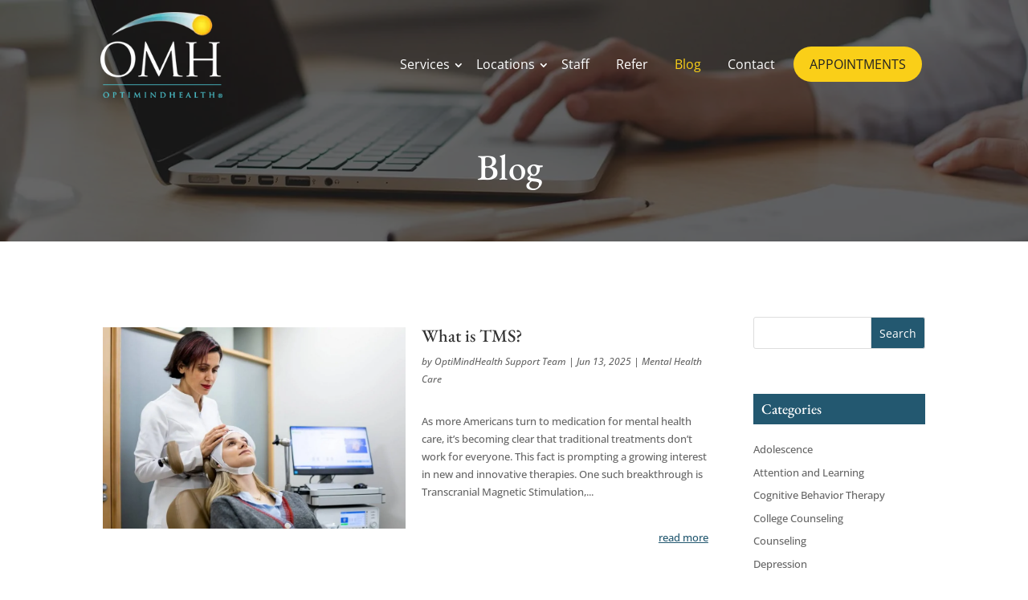

--- FILE ---
content_type: text/html; charset=UTF-8
request_url: https://www.optimindhealth.com/blog-2/
body_size: 27567
content:
<!DOCTYPE html>
<html lang="en-US">
<head><meta charset="UTF-8" /><script>if(navigator.userAgent.match(/MSIE|Internet Explorer/i)||navigator.userAgent.match(/Trident\/7\..*?rv:11/i)){var href=document.location.href;if(!href.match(/[?&]nowprocket/)){if(href.indexOf("?")==-1){if(href.indexOf("#")==-1){document.location.href=href+"?nowprocket=1"}else{document.location.href=href.replace("#","?nowprocket=1#")}}else{if(href.indexOf("#")==-1){document.location.href=href+"&nowprocket=1"}else{document.location.href=href.replace("#","&nowprocket=1#")}}}}</script><script>(()=>{class RocketLazyLoadScripts{constructor(){this.v="2.0.4",this.userEvents=["keydown","keyup","mousedown","mouseup","mousemove","mouseover","mouseout","touchmove","touchstart","touchend","touchcancel","wheel","click","dblclick","input"],this.attributeEvents=["onblur","onclick","oncontextmenu","ondblclick","onfocus","onmousedown","onmouseenter","onmouseleave","onmousemove","onmouseout","onmouseover","onmouseup","onmousewheel","onscroll","onsubmit"]}async t(){this.i(),this.o(),/iP(ad|hone)/.test(navigator.userAgent)&&this.h(),this.u(),this.l(this),this.m(),this.k(this),this.p(this),this._(),await Promise.all([this.R(),this.L()]),this.lastBreath=Date.now(),this.S(this),this.P(),this.D(),this.O(),this.M(),await this.C(this.delayedScripts.normal),await this.C(this.delayedScripts.defer),await this.C(this.delayedScripts.async),await this.T(),await this.F(),await this.j(),await this.A(),window.dispatchEvent(new Event("rocket-allScriptsLoaded")),this.everythingLoaded=!0,this.lastTouchEnd&&await new Promise(t=>setTimeout(t,500-Date.now()+this.lastTouchEnd)),this.I(),this.H(),this.U(),this.W()}i(){this.CSPIssue=sessionStorage.getItem("rocketCSPIssue"),document.addEventListener("securitypolicyviolation",t=>{this.CSPIssue||"script-src-elem"!==t.violatedDirective||"data"!==t.blockedURI||(this.CSPIssue=!0,sessionStorage.setItem("rocketCSPIssue",!0))},{isRocket:!0})}o(){window.addEventListener("pageshow",t=>{this.persisted=t.persisted,this.realWindowLoadedFired=!0},{isRocket:!0}),window.addEventListener("pagehide",()=>{this.onFirstUserAction=null},{isRocket:!0})}h(){let t;function e(e){t=e}window.addEventListener("touchstart",e,{isRocket:!0}),window.addEventListener("touchend",function i(o){o.changedTouches[0]&&t.changedTouches[0]&&Math.abs(o.changedTouches[0].pageX-t.changedTouches[0].pageX)<10&&Math.abs(o.changedTouches[0].pageY-t.changedTouches[0].pageY)<10&&o.timeStamp-t.timeStamp<200&&(window.removeEventListener("touchstart",e,{isRocket:!0}),window.removeEventListener("touchend",i,{isRocket:!0}),"INPUT"===o.target.tagName&&"text"===o.target.type||(o.target.dispatchEvent(new TouchEvent("touchend",{target:o.target,bubbles:!0})),o.target.dispatchEvent(new MouseEvent("mouseover",{target:o.target,bubbles:!0})),o.target.dispatchEvent(new PointerEvent("click",{target:o.target,bubbles:!0,cancelable:!0,detail:1,clientX:o.changedTouches[0].clientX,clientY:o.changedTouches[0].clientY})),event.preventDefault()))},{isRocket:!0})}q(t){this.userActionTriggered||("mousemove"!==t.type||this.firstMousemoveIgnored?"keyup"===t.type||"mouseover"===t.type||"mouseout"===t.type||(this.userActionTriggered=!0,this.onFirstUserAction&&this.onFirstUserAction()):this.firstMousemoveIgnored=!0),"click"===t.type&&t.preventDefault(),t.stopPropagation(),t.stopImmediatePropagation(),"touchstart"===this.lastEvent&&"touchend"===t.type&&(this.lastTouchEnd=Date.now()),"click"===t.type&&(this.lastTouchEnd=0),this.lastEvent=t.type,t.composedPath&&t.composedPath()[0].getRootNode()instanceof ShadowRoot&&(t.rocketTarget=t.composedPath()[0]),this.savedUserEvents.push(t)}u(){this.savedUserEvents=[],this.userEventHandler=this.q.bind(this),this.userEvents.forEach(t=>window.addEventListener(t,this.userEventHandler,{passive:!1,isRocket:!0})),document.addEventListener("visibilitychange",this.userEventHandler,{isRocket:!0})}U(){this.userEvents.forEach(t=>window.removeEventListener(t,this.userEventHandler,{passive:!1,isRocket:!0})),document.removeEventListener("visibilitychange",this.userEventHandler,{isRocket:!0}),this.savedUserEvents.forEach(t=>{(t.rocketTarget||t.target).dispatchEvent(new window[t.constructor.name](t.type,t))})}m(){const t="return false",e=Array.from(this.attributeEvents,t=>"data-rocket-"+t),i="["+this.attributeEvents.join("],[")+"]",o="[data-rocket-"+this.attributeEvents.join("],[data-rocket-")+"]",s=(e,i,o)=>{o&&o!==t&&(e.setAttribute("data-rocket-"+i,o),e["rocket"+i]=new Function("event",o),e.setAttribute(i,t))};new MutationObserver(t=>{for(const n of t)"attributes"===n.type&&(n.attributeName.startsWith("data-rocket-")||this.everythingLoaded?n.attributeName.startsWith("data-rocket-")&&this.everythingLoaded&&this.N(n.target,n.attributeName.substring(12)):s(n.target,n.attributeName,n.target.getAttribute(n.attributeName))),"childList"===n.type&&n.addedNodes.forEach(t=>{if(t.nodeType===Node.ELEMENT_NODE)if(this.everythingLoaded)for(const i of[t,...t.querySelectorAll(o)])for(const t of i.getAttributeNames())e.includes(t)&&this.N(i,t.substring(12));else for(const e of[t,...t.querySelectorAll(i)])for(const t of e.getAttributeNames())this.attributeEvents.includes(t)&&s(e,t,e.getAttribute(t))})}).observe(document,{subtree:!0,childList:!0,attributeFilter:[...this.attributeEvents,...e]})}I(){this.attributeEvents.forEach(t=>{document.querySelectorAll("[data-rocket-"+t+"]").forEach(e=>{this.N(e,t)})})}N(t,e){const i=t.getAttribute("data-rocket-"+e);i&&(t.setAttribute(e,i),t.removeAttribute("data-rocket-"+e))}k(t){Object.defineProperty(HTMLElement.prototype,"onclick",{get(){return this.rocketonclick||null},set(e){this.rocketonclick=e,this.setAttribute(t.everythingLoaded?"onclick":"data-rocket-onclick","this.rocketonclick(event)")}})}S(t){function e(e,i){let o=e[i];e[i]=null,Object.defineProperty(e,i,{get:()=>o,set(s){t.everythingLoaded?o=s:e["rocket"+i]=o=s}})}e(document,"onreadystatechange"),e(window,"onload"),e(window,"onpageshow");try{Object.defineProperty(document,"readyState",{get:()=>t.rocketReadyState,set(e){t.rocketReadyState=e},configurable:!0}),document.readyState="loading"}catch(t){console.log("WPRocket DJE readyState conflict, bypassing")}}l(t){this.originalAddEventListener=EventTarget.prototype.addEventListener,this.originalRemoveEventListener=EventTarget.prototype.removeEventListener,this.savedEventListeners=[],EventTarget.prototype.addEventListener=function(e,i,o){o&&o.isRocket||!t.B(e,this)&&!t.userEvents.includes(e)||t.B(e,this)&&!t.userActionTriggered||e.startsWith("rocket-")||t.everythingLoaded?t.originalAddEventListener.call(this,e,i,o):(t.savedEventListeners.push({target:this,remove:!1,type:e,func:i,options:o}),"mouseenter"!==e&&"mouseleave"!==e||t.originalAddEventListener.call(this,e,t.savedUserEvents.push,o))},EventTarget.prototype.removeEventListener=function(e,i,o){o&&o.isRocket||!t.B(e,this)&&!t.userEvents.includes(e)||t.B(e,this)&&!t.userActionTriggered||e.startsWith("rocket-")||t.everythingLoaded?t.originalRemoveEventListener.call(this,e,i,o):t.savedEventListeners.push({target:this,remove:!0,type:e,func:i,options:o})}}J(t,e){this.savedEventListeners=this.savedEventListeners.filter(i=>{let o=i.type,s=i.target||window;return e!==o||t!==s||(this.B(o,s)&&(i.type="rocket-"+o),this.$(i),!1)})}H(){EventTarget.prototype.addEventListener=this.originalAddEventListener,EventTarget.prototype.removeEventListener=this.originalRemoveEventListener,this.savedEventListeners.forEach(t=>this.$(t))}$(t){t.remove?this.originalRemoveEventListener.call(t.target,t.type,t.func,t.options):this.originalAddEventListener.call(t.target,t.type,t.func,t.options)}p(t){let e;function i(e){return t.everythingLoaded?e:e.split(" ").map(t=>"load"===t||t.startsWith("load.")?"rocket-jquery-load":t).join(" ")}function o(o){function s(e){const s=o.fn[e];o.fn[e]=o.fn.init.prototype[e]=function(){return this[0]===window&&t.userActionTriggered&&("string"==typeof arguments[0]||arguments[0]instanceof String?arguments[0]=i(arguments[0]):"object"==typeof arguments[0]&&Object.keys(arguments[0]).forEach(t=>{const e=arguments[0][t];delete arguments[0][t],arguments[0][i(t)]=e})),s.apply(this,arguments),this}}if(o&&o.fn&&!t.allJQueries.includes(o)){const e={DOMContentLoaded:[],"rocket-DOMContentLoaded":[]};for(const t in e)document.addEventListener(t,()=>{e[t].forEach(t=>t())},{isRocket:!0});o.fn.ready=o.fn.init.prototype.ready=function(i){function s(){parseInt(o.fn.jquery)>2?setTimeout(()=>i.bind(document)(o)):i.bind(document)(o)}return"function"==typeof i&&(t.realDomReadyFired?!t.userActionTriggered||t.fauxDomReadyFired?s():e["rocket-DOMContentLoaded"].push(s):e.DOMContentLoaded.push(s)),o([])},s("on"),s("one"),s("off"),t.allJQueries.push(o)}e=o}t.allJQueries=[],o(window.jQuery),Object.defineProperty(window,"jQuery",{get:()=>e,set(t){o(t)}})}P(){const t=new Map;document.write=document.writeln=function(e){const i=document.currentScript,o=document.createRange(),s=i.parentElement;let n=t.get(i);void 0===n&&(n=i.nextSibling,t.set(i,n));const c=document.createDocumentFragment();o.setStart(c,0),c.appendChild(o.createContextualFragment(e)),s.insertBefore(c,n)}}async R(){return new Promise(t=>{this.userActionTriggered?t():this.onFirstUserAction=t})}async L(){return new Promise(t=>{document.addEventListener("DOMContentLoaded",()=>{this.realDomReadyFired=!0,t()},{isRocket:!0})})}async j(){return this.realWindowLoadedFired?Promise.resolve():new Promise(t=>{window.addEventListener("load",t,{isRocket:!0})})}M(){this.pendingScripts=[];this.scriptsMutationObserver=new MutationObserver(t=>{for(const e of t)e.addedNodes.forEach(t=>{"SCRIPT"!==t.tagName||t.noModule||t.isWPRocket||this.pendingScripts.push({script:t,promise:new Promise(e=>{const i=()=>{const i=this.pendingScripts.findIndex(e=>e.script===t);i>=0&&this.pendingScripts.splice(i,1),e()};t.addEventListener("load",i,{isRocket:!0}),t.addEventListener("error",i,{isRocket:!0}),setTimeout(i,1e3)})})})}),this.scriptsMutationObserver.observe(document,{childList:!0,subtree:!0})}async F(){await this.X(),this.pendingScripts.length?(await this.pendingScripts[0].promise,await this.F()):this.scriptsMutationObserver.disconnect()}D(){this.delayedScripts={normal:[],async:[],defer:[]},document.querySelectorAll("script[type$=rocketlazyloadscript]").forEach(t=>{t.hasAttribute("data-rocket-src")?t.hasAttribute("async")&&!1!==t.async?this.delayedScripts.async.push(t):t.hasAttribute("defer")&&!1!==t.defer||"module"===t.getAttribute("data-rocket-type")?this.delayedScripts.defer.push(t):this.delayedScripts.normal.push(t):this.delayedScripts.normal.push(t)})}async _(){await this.L();let t=[];document.querySelectorAll("script[type$=rocketlazyloadscript][data-rocket-src]").forEach(e=>{let i=e.getAttribute("data-rocket-src");if(i&&!i.startsWith("data:")){i.startsWith("//")&&(i=location.protocol+i);try{const o=new URL(i).origin;o!==location.origin&&t.push({src:o,crossOrigin:e.crossOrigin||"module"===e.getAttribute("data-rocket-type")})}catch(t){}}}),t=[...new Map(t.map(t=>[JSON.stringify(t),t])).values()],this.Y(t,"preconnect")}async G(t){if(await this.K(),!0!==t.noModule||!("noModule"in HTMLScriptElement.prototype))return new Promise(e=>{let i;function o(){(i||t).setAttribute("data-rocket-status","executed"),e()}try{if(navigator.userAgent.includes("Firefox/")||""===navigator.vendor||this.CSPIssue)i=document.createElement("script"),[...t.attributes].forEach(t=>{let e=t.nodeName;"type"!==e&&("data-rocket-type"===e&&(e="type"),"data-rocket-src"===e&&(e="src"),i.setAttribute(e,t.nodeValue))}),t.text&&(i.text=t.text),t.nonce&&(i.nonce=t.nonce),i.hasAttribute("src")?(i.addEventListener("load",o,{isRocket:!0}),i.addEventListener("error",()=>{i.setAttribute("data-rocket-status","failed-network"),e()},{isRocket:!0}),setTimeout(()=>{i.isConnected||e()},1)):(i.text=t.text,o()),i.isWPRocket=!0,t.parentNode.replaceChild(i,t);else{const i=t.getAttribute("data-rocket-type"),s=t.getAttribute("data-rocket-src");i?(t.type=i,t.removeAttribute("data-rocket-type")):t.removeAttribute("type"),t.addEventListener("load",o,{isRocket:!0}),t.addEventListener("error",i=>{this.CSPIssue&&i.target.src.startsWith("data:")?(console.log("WPRocket: CSP fallback activated"),t.removeAttribute("src"),this.G(t).then(e)):(t.setAttribute("data-rocket-status","failed-network"),e())},{isRocket:!0}),s?(t.fetchPriority="high",t.removeAttribute("data-rocket-src"),t.src=s):t.src="data:text/javascript;base64,"+window.btoa(unescape(encodeURIComponent(t.text)))}}catch(i){t.setAttribute("data-rocket-status","failed-transform"),e()}});t.setAttribute("data-rocket-status","skipped")}async C(t){const e=t.shift();return e?(e.isConnected&&await this.G(e),this.C(t)):Promise.resolve()}O(){this.Y([...this.delayedScripts.normal,...this.delayedScripts.defer,...this.delayedScripts.async],"preload")}Y(t,e){this.trash=this.trash||[];let i=!0;var o=document.createDocumentFragment();t.forEach(t=>{const s=t.getAttribute&&t.getAttribute("data-rocket-src")||t.src;if(s&&!s.startsWith("data:")){const n=document.createElement("link");n.href=s,n.rel=e,"preconnect"!==e&&(n.as="script",n.fetchPriority=i?"high":"low"),t.getAttribute&&"module"===t.getAttribute("data-rocket-type")&&(n.crossOrigin=!0),t.crossOrigin&&(n.crossOrigin=t.crossOrigin),t.integrity&&(n.integrity=t.integrity),t.nonce&&(n.nonce=t.nonce),o.appendChild(n),this.trash.push(n),i=!1}}),document.head.appendChild(o)}W(){this.trash.forEach(t=>t.remove())}async T(){try{document.readyState="interactive"}catch(t){}this.fauxDomReadyFired=!0;try{await this.K(),this.J(document,"readystatechange"),document.dispatchEvent(new Event("rocket-readystatechange")),await this.K(),document.rocketonreadystatechange&&document.rocketonreadystatechange(),await this.K(),this.J(document,"DOMContentLoaded"),document.dispatchEvent(new Event("rocket-DOMContentLoaded")),await this.K(),this.J(window,"DOMContentLoaded"),window.dispatchEvent(new Event("rocket-DOMContentLoaded"))}catch(t){console.error(t)}}async A(){try{document.readyState="complete"}catch(t){}try{await this.K(),this.J(document,"readystatechange"),document.dispatchEvent(new Event("rocket-readystatechange")),await this.K(),document.rocketonreadystatechange&&document.rocketonreadystatechange(),await this.K(),this.J(window,"load"),window.dispatchEvent(new Event("rocket-load")),await this.K(),window.rocketonload&&window.rocketonload(),await this.K(),this.allJQueries.forEach(t=>t(window).trigger("rocket-jquery-load")),await this.K(),this.J(window,"pageshow");const t=new Event("rocket-pageshow");t.persisted=this.persisted,window.dispatchEvent(t),await this.K(),window.rocketonpageshow&&window.rocketonpageshow({persisted:this.persisted})}catch(t){console.error(t)}}async K(){Date.now()-this.lastBreath>45&&(await this.X(),this.lastBreath=Date.now())}async X(){return document.hidden?new Promise(t=>setTimeout(t)):new Promise(t=>requestAnimationFrame(t))}B(t,e){return e===document&&"readystatechange"===t||(e===document&&"DOMContentLoaded"===t||(e===window&&"DOMContentLoaded"===t||(e===window&&"load"===t||e===window&&"pageshow"===t)))}static run(){(new RocketLazyLoadScripts).t()}}RocketLazyLoadScripts.run()})();</script>
	
<meta http-equiv="X-UA-Compatible" content="IE=edge">
	<link rel="pingback" href="" />

	<script type="rocketlazyloadscript" data-rocket-type="text/javascript">
		document.documentElement.className = 'js';
	</script>

	<meta name='robots' content='index, follow, max-image-preview:large, max-snippet:-1, max-video-preview:-1' />

	<!-- This site is optimized with the Yoast SEO plugin v26.8 - https://yoast.com/product/yoast-seo-wordpress/ -->
	<title>Blog Feed - OptiMindHealth, Holistic Mental Health Specialists</title>
<link data-rocket-preload as="style" data-wpr-hosted-gf-parameters="family=EB%20Garamond%3Aregular%2C500%2C600%2C700%2C800%2Citalic%2C500italic%2C600italic%2C700italic%2C800italic%7COpen%20Sans%3A300%2Cregular%2C500%2C600%2C700%2C800%2C300italic%2Citalic%2C500italic%2C600italic%2C700italic%2C800italic&subset=latin%2Clatin-ext&display=swap" href="https://www.optimindhealth.com/wp-content/cache/fonts/1/google-fonts/css/5/3/7/1ffedb4470ac3c011ab46ed8984c9.css" rel="preload">
<link crossorigin data-rocket-preload as="font" href="https://www.optimindhealth.com/wp-content/cache/fonts/1/google-fonts/fonts/s/opensans/v44/memtYaGs126MiZpBA-UFUIcVXSCEkx2cmqvXlWqWuU6F.woff2" rel="preload">
<link crossorigin data-rocket-preload as="font" href="https://www.optimindhealth.com/wp-content/themes/Divi/core/admin/fonts/modules/all/modules.woff" rel="preload">
<link crossorigin data-rocket-preload as="font" href="https://www.optimindhealth.com/wp-content/cache/fonts/1/google-fonts/fonts/s/ebgaramond/v32/SlGUmQSNjdsmc35JDF1K5GR1SDk.woff2" rel="preload">
<link data-wpr-hosted-gf-parameters="family=EB%20Garamond%3Aregular%2C500%2C600%2C700%2C800%2Citalic%2C500italic%2C600italic%2C700italic%2C800italic%7COpen%20Sans%3A300%2Cregular%2C500%2C600%2C700%2C800%2C300italic%2Citalic%2C500italic%2C600italic%2C700italic%2C800italic&subset=latin%2Clatin-ext&display=swap" href="https://www.optimindhealth.com/wp-content/cache/fonts/1/google-fonts/css/5/3/7/1ffedb4470ac3c011ab46ed8984c9.css" media="print" onload="this.media=&#039;all&#039;" rel="stylesheet">
<noscript data-wpr-hosted-gf-parameters=""><link rel="stylesheet" href="https://fonts.googleapis.com/css?family=EB%20Garamond%3Aregular%2C500%2C600%2C700%2C800%2Citalic%2C500italic%2C600italic%2C700italic%2C800italic%7COpen%20Sans%3A300%2Cregular%2C500%2C600%2C700%2C800%2C300italic%2Citalic%2C500italic%2C600italic%2C700italic%2C800italic&#038;subset=latin%2Clatin-ext&#038;display=swap"></noscript><link rel="preload" data-rocket-preload as="image" href="https://www.optimindhealth.com/wp-content/uploads/2019/06/blog-1.jpg" fetchpriority="high">
	<meta name="description" content="OptiMindHealth offers telehealth and in-person therapy, psychiatry, and wellness services. Get the personalized care you need." />
	<link rel="canonical" href="https://www.optimindhealth.com/blog-2/" />
	<meta property="og:locale" content="en_US" />
	<meta property="og:type" content="article" />
	<meta property="og:title" content="Blog Feed - OptiMindHealth, Holistic Mental Health Specialists" />
	<meta property="og:description" content="OptiMindHealth offers telehealth and in-person therapy, psychiatry, and wellness services. Get the personalized care you need." />
	<meta property="og:url" content="https://www.optimindhealth.com/blog-2/" />
	<meta property="og:site_name" content="OptiMindHealth" />
	<meta property="article:modified_time" content="2025-06-11T17:40:38+00:00" />
	<meta name="twitter:card" content="summary_large_image" />
	<meta name="twitter:label1" content="Est. reading time" />
	<meta name="twitter:data1" content="4 minutes" />
	<!-- / Yoast SEO plugin. -->


<link rel='dns-prefetch' href='//fonts.googleapis.com' />
<link href='https://fonts.gstatic.com' crossorigin rel='preconnect' />
<link rel="alternate" type="application/rss+xml" title="OptiMindHealth &raquo; Feed" href="https://www.optimindhealth.com/feed/" />
<link rel="alternate" title="oEmbed (JSON)" type="application/json+oembed" href="https://www.optimindhealth.com/wp-json/oembed/1.0/embed?url=https%3A%2F%2Fwww.optimindhealth.com%2Fblog-2%2F" />
<link rel="alternate" title="oEmbed (XML)" type="text/xml+oembed" href="https://www.optimindhealth.com/wp-json/oembed/1.0/embed?url=https%3A%2F%2Fwww.optimindhealth.com%2Fblog-2%2F&#038;format=xml" />
<meta content="OMH v.1.45" name="generator"/><link rel='stylesheet' id='extension-styles-css' href='https://www.optimindhealth.com/wp-content/plugins/schema-and-structured-data-for-wp/modules/divi-builder/styles/style.min.css?ver=1.0.0' type='text/css' media='all' />

<link data-minify="1" rel='stylesheet' id='divi-style-parent-css' href='https://www.optimindhealth.com/wp-content/cache/min/1/wp-content/themes/Divi/style-static.min.css?ver=1764620472' type='text/css' media='all' />
<link data-minify="1" rel='stylesheet' id='divi-style-css' href='https://www.optimindhealth.com/wp-content/cache/min/1/wp-content/themes/Omh/style.css?ver=1764620472' type='text/css' media='all' />
<script type="text/javascript" src="https://www.optimindhealth.com/wp-includes/js/jquery/jquery.min.js?ver=3.7.1" id="jquery-core-js" data-rocket-defer defer></script>
<script type="text/javascript" src="https://www.optimindhealth.com/wp-includes/js/jquery/jquery-migrate.min.js?ver=3.4.1" id="jquery-migrate-js" data-rocket-defer defer></script>
<link rel="https://api.w.org/" href="https://www.optimindhealth.com/wp-json/" /><link rel="alternate" title="JSON" type="application/json" href="https://www.optimindhealth.com/wp-json/wp/v2/pages/277" /><link rel="EditURI" type="application/rsd+xml" title="RSD" href="https://www.optimindhealth.com/xmlrpc.php?rsd" />
<meta name="generator" content="WordPress 6.9" />
<link rel='shortlink' href='https://www.optimindhealth.com/?p=277' />
<script type="rocketlazyloadscript">document.createElement( "picture" );if(!window.HTMLPictureElement && document.addEventListener) {window.addEventListener("DOMContentLoaded", function() {var s = document.createElement("script");s.src = "https://www.optimindhealth.com/wp-content/plugins/webp-express/js/picturefill.min.js";document.body.appendChild(s);});}</script><link rel="llms-sitemap" href="https://www.optimindhealth.com/llms.txt" />
<meta name="viewport" content="width=device-width, initial-scale=1.0, maximum-scale=1.0, user-scalable=0" />
<!-- Schema & Structured Data For WP v1.54.2 - -->
<script type="application/ld+json" class="saswp-schema-markup-output">
[{"@context":"https:\/\/schema.org\/","@graph":[{"@context":"https:\/\/schema.org\/","@type":"SiteNavigationElement","@id":"https:\/\/www.optimindhealth.com\/#services","name":"Services","url":"https:\/\/www.optimindhealth.com\/#services"},{"@context":"https:\/\/schema.org\/","@type":"SiteNavigationElement","@id":"https:\/\/www.optimindhealth.com\/#online-consultation","name":"Online Consultation","url":"https:\/\/www.optimindhealth.com\/service-categories\/services\/online-consultation\/"},{"@context":"https:\/\/schema.org\/","@type":"SiteNavigationElement","@id":"https:\/\/www.optimindhealth.com\/#telehealth-services","name":"Telehealth Services","url":"https:\/\/www.optimindhealth.com\/services\/telehealth-services\/"},{"@context":"https:\/\/schema.org\/","@type":"SiteNavigationElement","@id":"https:\/\/www.optimindhealth.com\/#services-for-individuals","name":"Services for Individuals","url":"https:\/\/www.optimindhealth.com\/service-categories\/services\/individual-treatment\/"},{"@context":"https:\/\/schema.org\/","@type":"SiteNavigationElement","@id":"https:\/\/www.optimindhealth.com\/#medication-management","name":"Medication Management","url":"https:\/\/www.optimindhealth.com\/services\/medication-management\/"},{"@context":"https:\/\/schema.org\/","@type":"SiteNavigationElement","@id":"https:\/\/www.optimindhealth.com\/#tms-therapy","name":"TMS Therapy","url":"https:\/\/www.optimindhealth.com\/services\/tms-therapy\/"},{"@context":"https:\/\/schema.org\/","@type":"SiteNavigationElement","@id":"https:\/\/www.optimindhealth.com\/#adult-counseling","name":"Adult Counseling","url":"https:\/\/www.optimindhealth.com\/services\/adult-counseling\/"},{"@context":"https:\/\/schema.org\/","@type":"SiteNavigationElement","@id":"https:\/\/www.optimindhealth.com\/#college-counseling","name":"College Counseling","url":"https:\/\/www.optimindhealth.com\/services\/college-counseling\/"},{"@context":"https:\/\/schema.org\/","@type":"SiteNavigationElement","@id":"https:\/\/www.optimindhealth.com\/#insomnia-treatment","name":"Insomnia Treatment","url":"https:\/\/www.optimindhealth.com\/services\/insomnia-treatment\/"},{"@context":"https:\/\/schema.org\/","@type":"SiteNavigationElement","@id":"https:\/\/www.optimindhealth.com\/#testing-services","name":"Testing Services","url":"https:\/\/www.optimindhealth.com\/services\/testing-services\/"},{"@context":"https:\/\/schema.org\/","@type":"SiteNavigationElement","@id":"https:\/\/www.optimindhealth.com\/#trauma-counseling","name":"Trauma Counseling","url":"https:\/\/www.optimindhealth.com\/services\/trauma-counseling\/"},{"@context":"https:\/\/schema.org\/","@type":"SiteNavigationElement","@id":"https:\/\/www.optimindhealth.com\/#couples-and-families","name":"Couples and Families","url":"https:\/\/www.optimindhealth.com\/service-categories\/services\/couples-and-families\/"},{"@context":"https:\/\/schema.org\/","@type":"SiteNavigationElement","@id":"https:\/\/www.optimindhealth.com\/#couples-counseling","name":"Couples Counseling","url":"https:\/\/www.optimindhealth.com\/services\/couples-counseling\/"},{"@context":"https:\/\/schema.org\/","@type":"SiteNavigationElement","@id":"https:\/\/www.optimindhealth.com\/#teen-counseling","name":"Teen Counseling","url":"https:\/\/www.optimindhealth.com\/services\/teen-psychotherapy\/"},{"@context":"https:\/\/schema.org\/","@type":"SiteNavigationElement","@id":"https:\/\/www.optimindhealth.com\/#child-and-family-counseling","name":"Child and Family Counseling","url":"https:\/\/www.optimindhealth.com\/services\/child-and-family-counseling\/"},{"@context":"https:\/\/schema.org\/","@type":"SiteNavigationElement","@id":"https:\/\/www.optimindhealth.com\/#group-therapy-services","name":"Group Therapy Services","url":"https:\/\/www.optimindhealth.com\/service-categories\/services\/group-therapy\/"},{"@context":"https:\/\/schema.org\/","@type":"SiteNavigationElement","@id":"https:\/\/www.optimindhealth.com\/#group-therapy","name":"Group Therapy","url":"https:\/\/www.optimindhealth.com\/services\/group-therapy\/"},{"@context":"https:\/\/schema.org\/","@type":"SiteNavigationElement","@id":"https:\/\/www.optimindhealth.com\/#locations","name":"Locations","url":"https:\/\/www.optimindhealth.com\/"},{"@context":"https:\/\/schema.org\/","@type":"SiteNavigationElement","@id":"https:\/\/www.optimindhealth.com\/#denver-central-co","name":"Denver Central, CO","url":"https:\/\/www.optimindhealth.com\/locations\/optimindhealth-clinic-denver-central-colorado\/"},{"@context":"https:\/\/schema.org\/","@type":"SiteNavigationElement","@id":"https:\/\/www.optimindhealth.com\/#east-boulder-co","name":"East Boulder, CO","url":"https:\/\/www.optimindhealth.com\/locations\/optimindhealth-clinic-east-boulder-colorado\/"},{"@context":"https:\/\/schema.org\/","@type":"SiteNavigationElement","@id":"https:\/\/www.optimindhealth.com\/#fort-collins-co","name":"Fort Collins, CO","url":"https:\/\/www.optimindhealth.com\/locations\/optimindhealth-clinic-fort-collins-colorado\/"},{"@context":"https:\/\/schema.org\/","@type":"SiteNavigationElement","@id":"https:\/\/www.optimindhealth.com\/#boston-ma-back-bay","name":"Boston, MA (Back Bay)","url":"https:\/\/www.optimindhealth.com\/locations\/optimindhealth-clinic-back-bay-massachusetts\/"},{"@context":"https:\/\/schema.org\/","@type":"SiteNavigationElement","@id":"https:\/\/www.optimindhealth.com\/#brookline-ma-coolidge-corner","name":"Brookline, MA (Coolidge Corner)","url":"https:\/\/www.optimindhealth.com\/locations\/optimindhealth-clinic-coolidge-corner-massachusetts\/"},{"@context":"https:\/\/schema.org\/","@type":"SiteNavigationElement","@id":"https:\/\/www.optimindhealth.com\/#billings-mt","name":"Billings, MT","url":"https:\/\/www.optimindhealth.com\/locations\/optimindhealth-billings-montana\/"},{"@context":"https:\/\/schema.org\/","@type":"SiteNavigationElement","@id":"https:\/\/www.optimindhealth.com\/#staff","name":"Staff","url":"https:\/\/www.optimindhealth.com\/our-staff\/"},{"@context":"https:\/\/schema.org\/","@type":"SiteNavigationElement","@id":"https:\/\/www.optimindhealth.com\/#refer","name":"Refer","url":"https:\/\/www.optimindhealth.com\/refer\/"},{"@context":"https:\/\/schema.org\/","@type":"SiteNavigationElement","@id":"https:\/\/www.optimindhealth.com\/#blog","name":"Blog","url":"https:\/\/www.optimindhealth.com\/blog-2\/"},{"@context":"https:\/\/schema.org\/","@type":"SiteNavigationElement","@id":"https:\/\/www.optimindhealth.com\/#contact","name":"Contact","url":"https:\/\/www.optimindhealth.com\/contact\/"},{"@context":"https:\/\/schema.org\/","@type":"SiteNavigationElement","@id":"https:\/\/www.optimindhealth.com\/#appointments","name":"APPOINTMENTS","url":"https:\/\/www.optimindhealth.com\/appointments\/"}]}]
</script>

<!-- Matomo Tag Manager -->
<script type="rocketlazyloadscript">
  var _mtm = window._mtm = window._mtm || [];
  _mtm.push({'mtm.startTime': (new Date().getTime()), 'event': 'mtm.Start'});
  (function() {
    var d=document, g=d.createElement('script'), s=d.getElementsByTagName('script')[0];
    g.async=true; g.src='https://www.optimindhealth.com/wp-content/plugins/matomo/app/../../../uploads/matomo/container_2jJ2uzPN.js'; s.parentNode.insertBefore(g,s);
  })();
</script>
<!-- End Matomo Tag Manager --><link rel="icon" href="https://www.optimindhealth.com/wp-content/uploads/2019/03/OMH_BLUE_FAV.png" sizes="32x32" />
<link rel="icon" href="https://www.optimindhealth.com/wp-content/uploads/2019/03/OMH_BLUE_FAV.png" sizes="192x192" />
<link rel="apple-touch-icon" href="https://www.optimindhealth.com/wp-content/uploads/2019/03/OMH_BLUE_FAV.png" />
<meta name="msapplication-TileImage" content="https://www.optimindhealth.com/wp-content/uploads/2019/03/OMH_BLUE_FAV.png" />
<style id="et-divi-customizer-global-cached-inline-styles">body,.et_pb_column_1_2 .et_quote_content blockquote cite,.et_pb_column_1_2 .et_link_content a.et_link_main_url,.et_pb_column_1_3 .et_quote_content blockquote cite,.et_pb_column_3_8 .et_quote_content blockquote cite,.et_pb_column_1_4 .et_quote_content blockquote cite,.et_pb_blog_grid .et_quote_content blockquote cite,.et_pb_column_1_3 .et_link_content a.et_link_main_url,.et_pb_column_3_8 .et_link_content a.et_link_main_url,.et_pb_column_1_4 .et_link_content a.et_link_main_url,.et_pb_blog_grid .et_link_content a.et_link_main_url,body .et_pb_bg_layout_light .et_pb_post p,body .et_pb_bg_layout_dark .et_pb_post p{font-size:13px}.et_pb_slide_content,.et_pb_best_value{font-size:14px}#et_search_icon:hover,.mobile_menu_bar:before,.mobile_menu_bar:after,.et_toggle_slide_menu:after,.et-social-icon a:hover,.et_pb_sum,.et_pb_pricing li a,.et_pb_pricing_table_button,.et_overlay:before,.entry-summary p.price ins,.et_pb_member_social_links a:hover,.et_pb_widget li a:hover,.et_pb_filterable_portfolio .et_pb_portfolio_filters li a.active,.et_pb_filterable_portfolio .et_pb_portofolio_pagination ul li a.active,.et_pb_gallery .et_pb_gallery_pagination ul li a.active,.wp-pagenavi span.current,.wp-pagenavi a:hover,.nav-single a,.tagged_as a,.posted_in a{color:#ffffff}.et_pb_contact_submit,.et_password_protected_form .et_submit_button,.et_pb_bg_layout_light .et_pb_newsletter_button,.comment-reply-link,.form-submit .et_pb_button,.et_pb_bg_layout_light .et_pb_promo_button,.et_pb_bg_layout_light .et_pb_more_button,.et_pb_contact p input[type="checkbox"]:checked+label i:before,.et_pb_bg_layout_light.et_pb_module.et_pb_button{color:#ffffff}.footer-widget h4{color:#ffffff}.et-search-form,.nav li ul,.et_mobile_menu,.footer-widget li:before,.et_pb_pricing li:before,blockquote{border-color:#ffffff}.et_pb_counter_amount,.et_pb_featured_table .et_pb_pricing_heading,.et_quote_content,.et_link_content,.et_audio_content,.et_pb_post_slider.et_pb_bg_layout_dark,.et_slide_in_menu_container,.et_pb_contact p input[type="radio"]:checked+label i:before{background-color:#ffffff}a{color:#0d5382}.nav li ul{border-color:#2ea3f2}#page-container #top-header{background-color:#ffffff!important}#et-secondary-nav li ul{background-color:#ffffff}#main-header .nav li ul a{color:rgba(0,0,0,0.7)}#main-footer .footer-widget h4,#main-footer .widget_block h1,#main-footer .widget_block h2,#main-footer .widget_block h3,#main-footer .widget_block h4,#main-footer .widget_block h5,#main-footer .widget_block h6{color:#ffffff}.footer-widget li:before{border-color:#facf18}.footer-widget,.footer-widget li,.footer-widget li a,#footer-info{font-size:14px}.footer-widget .et_pb_widget div,.footer-widget .et_pb_widget ul,.footer-widget .et_pb_widget ol,.footer-widget .et_pb_widget label{line-height:1.7em}#et-footer-nav .bottom-nav li.current-menu-item a{color:#2ea3f2}#footer-bottom{background-color:#0c445d}#footer-info,#footer-info a{color:#ffffff}body .et_pb_button{}body.et_pb_button_helper_class .et_pb_button,body.et_pb_button_helper_class .et_pb_module.et_pb_button{color:#ffffff}body .et_pb_bg_layout_light.et_pb_button:hover,body .et_pb_bg_layout_light .et_pb_button:hover,body .et_pb_button:hover{color:#ffffff!important;border-radius:0px}@media only screen and (min-width:981px){#main-footer .footer-widget h4,#main-footer .widget_block h1,#main-footer .widget_block h2,#main-footer .widget_block h3,#main-footer .widget_block h4,#main-footer .widget_block h5,#main-footer .widget_block h6{font-size:25px}#logo{max-height:30%}.et_pb_svg_logo #logo{height:30%}.et_header_style_centered.et_hide_primary_logo #main-header:not(.et-fixed-header) .logo_container,.et_header_style_centered.et_hide_fixed_logo #main-header.et-fixed-header .logo_container{height:11.88px}}@media only screen and (min-width:1350px){.et_pb_row{padding:27px 0}.et_pb_section{padding:54px 0}.single.et_pb_pagebuilder_layout.et_full_width_page .et_post_meta_wrapper{padding-top:81px}.et_pb_fullwidth_section{padding:0}}@media only screen and (max-width:980px){h1{font-size:35px}h2,.product .related h2,.et_pb_column_1_2 .et_quote_content blockquote p{font-size:30px}h3{font-size:25px}h4,.et_pb_circle_counter h3,.et_pb_number_counter h3,.et_pb_column_1_3 .et_pb_post h2,.et_pb_column_1_4 .et_pb_post h2,.et_pb_blog_grid h2,.et_pb_column_1_3 .et_quote_content blockquote p,.et_pb_column_3_8 .et_quote_content blockquote p,.et_pb_column_1_4 .et_quote_content blockquote p,.et_pb_blog_grid .et_quote_content blockquote p,.et_pb_column_1_3 .et_link_content h2,.et_pb_column_3_8 .et_link_content h2,.et_pb_column_1_4 .et_link_content h2,.et_pb_blog_grid .et_link_content h2,.et_pb_column_1_3 .et_audio_content h2,.et_pb_column_3_8 .et_audio_content h2,.et_pb_column_1_4 .et_audio_content h2,.et_pb_blog_grid .et_audio_content h2,.et_pb_column_3_8 .et_pb_audio_module_content h2,.et_pb_column_1_3 .et_pb_audio_module_content h2,.et_pb_gallery_grid .et_pb_gallery_item h3,.et_pb_portfolio_grid .et_pb_portfolio_item h2,.et_pb_filterable_portfolio_grid .et_pb_portfolio_item h2{font-size:21px}.et_pb_slider.et_pb_module .et_pb_slides .et_pb_slide_description .et_pb_slide_title{font-size:53px}.et_pb_gallery_grid .et_pb_gallery_item h3,.et_pb_portfolio_grid .et_pb_portfolio_item h2,.et_pb_filterable_portfolio_grid .et_pb_portfolio_item h2,.et_pb_column_1_4 .et_pb_audio_module_content h2{font-size:18px}h5{font-size:18px}h6{font-size:16px}.et_pb_row,.et_pb_column .et_pb_row_inner{padding:35px 0}}@media only screen and (max-width:767px){body,.et_pb_column_1_2 .et_quote_content blockquote cite,.et_pb_column_1_2 .et_link_content a.et_link_main_url,.et_pb_column_1_3 .et_quote_content blockquote cite,.et_pb_column_3_8 .et_quote_content blockquote cite,.et_pb_column_1_4 .et_quote_content blockquote cite,.et_pb_blog_grid .et_quote_content blockquote cite,.et_pb_column_1_3 .et_link_content a.et_link_main_url,.et_pb_column_3_8 .et_link_content a.et_link_main_url,.et_pb_column_1_4 .et_link_content a.et_link_main_url,.et_pb_blog_grid .et_link_content a.et_link_main_url{font-size:10px}.et_pb_slider.et_pb_module .et_pb_slides .et_pb_slide_content,.et_pb_best_value{font-size:11px}h1{font-size:25px}h2,.product .related h2,.et_pb_column_1_2 .et_quote_content blockquote p{font-size:21px}h3{font-size:18px}h4,.et_pb_circle_counter h3,.et_pb_number_counter h3,.et_pb_column_1_3 .et_pb_post h2,.et_pb_column_1_4 .et_pb_post h2,.et_pb_blog_grid h2,.et_pb_column_1_3 .et_quote_content blockquote p,.et_pb_column_3_8 .et_quote_content blockquote p,.et_pb_column_1_4 .et_quote_content blockquote p,.et_pb_blog_grid .et_quote_content blockquote p,.et_pb_column_1_3 .et_link_content h2,.et_pb_column_3_8 .et_link_content h2,.et_pb_column_1_4 .et_link_content h2,.et_pb_blog_grid .et_link_content h2,.et_pb_column_1_3 .et_audio_content h2,.et_pb_column_3_8 .et_audio_content h2,.et_pb_column_1_4 .et_audio_content h2,.et_pb_blog_grid .et_audio_content h2,.et_pb_column_3_8 .et_pb_audio_module_content h2,.et_pb_column_1_3 .et_pb_audio_module_content h2,.et_pb_gallery_grid .et_pb_gallery_item h3,.et_pb_portfolio_grid .et_pb_portfolio_item h2,.et_pb_filterable_portfolio_grid .et_pb_portfolio_item h2{font-size:15px}.et_pb_slider.et_pb_module .et_pb_slides .et_pb_slide_description .et_pb_slide_title{font-size:38px}.et_pb_gallery_grid .et_pb_gallery_item h3,.et_pb_portfolio_grid .et_pb_portfolio_item h2,.et_pb_filterable_portfolio_grid .et_pb_portfolio_item h2,.et_pb_column_1_4 .et_pb_audio_module_content h2{font-size:13px}h5{font-size:13px}h6{font-size:11px}.et_pb_section{padding:7px 0}.et_pb_section.et_pb_fullwidth_section{padding:0}.et_pb_row,.et_pb_column .et_pb_row_inner{padding:8px 0}}	h1,h2,h3,h4,h5,h6{font-family:'EB Garamond',Georgia,"Times New Roman",serif}body,input,textarea,select{font-family:'Open Sans',Helvetica,Arial,Lucida,sans-serif}.ginput_recaptcha .grecaptcha-badge{visibility:visible}#top-menu li ul li{width:100%}.our_staff .testimonials_wrapper{display:flex;flex-wrap:wrap;justify-content:flex-start}.our_staff .single_staff_member{width:25%;float:left;text-align:center;margin-bottom:40px;box-sizing:border-box;padding:0 20px}.our_staff .single_staff_member img{max-width:208px;border-radius:50%;border:4px solid #facf18}.our_staff .single_staff_member h4{margin-top:30px;font-size:16px;text-align:center}#top-menu li ul li{width:100%}.et_fullscreen_slider .et_pb_slides,.et_fullscreen_slider .et_pb_slide,.et_fullscreen_slider .et_pb_container{min-height:100%!important;height:100%!important}.et_fullscreen_slider{min-height:100%}#top-menu li{padding-right:14px!important}.et_pb_slider a.et_pb_button.et_pb_custom_button_icon.et_pb_more_button{padding-left:60px!important;padding-right:60px!important}.banner-home-slider .et_pb_slide{min-height:600px!important}.staff-list-cont{min-height:290px}.header-page{background-size:cover!important}.footer-request-an-Appointment a.et_pb_button.et_pb_button_0.et_pb_bg_layout_dark:hover{border-radius:50px!important}.tax-service_categories .footer-top .et_pb_section.et_pb_section_7{background:#235870!important}.et_pb_section.et_pb_section_4.et_pb_with_background.et_section_regular{display:none}.footer-keep-in-touch h1,.footer-keep-in-touch h2{font-size:63px!important;color:#fff}.single-services article h2.entry-title{font-size:20px}.et_pb_text_6 h1{font-size:40px!important}.et-db #et-boc .et_pb_text_7 h1{font-size:63px}.banner section{background:none!important}.banner{padding-top:140px!important}header#main-header{background:none}.banner h1{font-size:80px;text-shadow:2px 1px 3px #000}.single.single-post header#main-header{padding-bottom:21px;transition:1s all ease;background:none!important}.single-post-header{background-image:url(/wp-content/uploads/2019/06/blog-1.jpg);background-size:cover;background-position:center}.single-post-header div{background-color:rgba(0,0,0,0.6);min-height:300px}.single-services .single-post-header div,.single-location .single-post-header div{display:none}.single.single-post header#main-header.et-fixed-header{padding-bottom:21px;background:#235870!important}.banner p{font-size:20px;max-width:605px;margin-top:39px;line-height:35px;margin-left:auto;margin-right:auto;text-shadow:1px 2px 2px #000}.banner a.et_pb_button{background:#facf18;border-color:#facf18;border-radius:31px;text-transform:uppercase;color:#615008;padding:.3em 1.6em}.header-page{width:100%;background-size:100%}.banner a.et_pb_button:hover{padding:.3em 1.6em!important}.page-id-1258 .our-staff-header{background:url(/wp-content/uploads/2019/06/staff-3.jpg) no-repeat;background-size:cover;background-position:center;padding:200px 0 50px}div#et-main-area .our-staff-header h2{font-family:'EB Garamond',Georgia,"Times New Roman",serif}.header-content{margin:0!important}img#logo{max-height:100%;margin-top:15px}#top-menu li ul li{border:none}.nav li ul{border-color:#facf18}ul#top-menu li:hover{border-color:#facf18}nav#top-menu-nav li a{font-size:16px}header#main-header{box-shadow:none}#top-menu,.fullwidth-menu,nav#top-menu-nav,nav.fullwidth-menu-nav{float:left}div#et_top_search{display:none!important}nav#top-menu-nav li ul li a{color:#000}nav#top-menu-nav{padding-top:20px}#top-menu li{border-bottom:4px solid #aaa9a9;margin-right:-4px}nav#top-menu-nav ul .current_page_item{border-color:#e5c128}nav#top-menu-nav ul .current_page_item a{color:#fff}#top-menu li{padding-right:26px}.home-banner{position:absolute;top:175px;min-height:50px;left:0;right:0;background:#32324b;z-index:3;padding:20px 10px;border-top:3px solid #facf18;color:white;border-bottom:3px solid #facf18}.home-banner-content{max-width:1280px;margin:auto;text-align:center;line-height:1.8rem;font-size:1.3rem;font-weight:300;letter-spacing:0.02em}.border-yellow{border-bottom:3px solid #fbd946;width:200px;margin:0 auto}.welcome-to-opti p{line-height:35px;font-size:20px}.welcome-to-opti h1{font-size:39px}.blog-latest .car-caption h3{font-size:18px;font-weight:bold}.blog-latest p.rpc-content:before{content:'';max-width:120px;height:2px;background:#facf18;display:block}.blog-latest .car-caption{background:#fff;padding:20px}.blog-latest .slick-dots li button:before{font-size:17px!important;color:#fff!important;opacity:.9!important}.blog-latest .slick-dots li.slick-active button:before{opacity:1!important;color:#facf18!important}.services .et_pb_main_blurb_image{width:95px}.services .et_pb_blurb_description{font-size:20px;line-height:35px}.social-media a{margin:11px}.social-media br{display:none}.social-media{text-align:center}#main-footer{background-color:#235870}.footer-widget h4,.footer-row-2-erea h2{font-family:Garamond;font-size:30px}.footer-row-2-erea li{list-style:none}.footer-row-2-erea h2{color:#fff}.footer-widget h4:after,.footer-row-2-erea h2:after{content:'';display:block;width:120px;height:3px;background:#facf18;margin-top:25px;margin-bottom:20px}#footer-info a{font-weight:500}ul#menu-useful-links li{padding-left:0!important}ul#menu-useful-links li:before{display:none}.textwidget p{color:#fff}.footer-row-2-erea{padding-bottom:50px}div#footer-bottom{padding:40px 0}div#footer-info p{margin-top:45px;text-transform:uppercase}div#footer-info{color:#fff}#gform_wrapper_13 .ginput_container_select{width:auto}#field_13_135 label.gfield_label.gform-field-label{font-size:15px;letter-spacing:-0.01em}#gform_wrapper_13 .gfield_description{font-size:.75rem;line-height:1.5em}#gform_wrapper_13 h3{font-size:2.1rem!important;letter-spacing:-0.02em;margin:15px 0}#gform_wrapper_13 .gfield_label{color:#000}#gform_page_13_5 .gfield--type-select label,#gform_page_13_5 .gfield--type-select .ginput_container{display:inline-block}#gform_page_13_5 .gfield--type-select label{width:70%}#gform_page_13_5 .gfield--type-select .ginput_container{width:30%}#gform_wrapper_13 div#field_13_124{margin-bottom:30px}#gform_wrapper_13 div#field_13_103,#gform_wrapper_13 div#field_13_120{margin-top:30px}@media screen and (max-width:640px){#gform_page_13_5 .gfield--type-select label,#gform_page_13_5 .gfield--type-select .ginput_container{display:block;width:100%}#gform_wrapper_13 div#field_13_103{margin:30px auto 0 auto}#gform_page_13_5 .gfield select.medium,#gform_wrapper_13 .gfield input.medium,#gform_wrapper_13 .gfield select.medium{width:100%}#gform_wrapper_13 .gfield.gfield--width-half{width:100%;grid-column:span 12}#gform_wrapper_13 .gchoice{margin:6px 0}}#gform_wrapper_13 input[type=text],#gform_wrapper_13 input[type=email],#gform_wrapper_13 input[type=tel]{padding:10px;height:47px}#gform_wrapper_13 .gfield-choice-input{margin-top:inherit!important;margin-bottom:inherit!important}#gform_wrapper_13 .ginput_address_state select{height:47px}#gform_wrapper_13.gravity-theme .gf_progressbar_percentage:not(.percentbar_100){background:linear-gradient(71deg,#225870,transparent)}#gform_wrapper_13.gravity-theme .ginput_container_address span{flex:1}#gform_wrapper_13 #gform_page_13_5 .gsection{margin:15px 0;border-bottom:1px solid #e4e4e4}#gform_wrapper_13 #gform_page_13_5 h3.gsection_title{display:none}.services-location ul{padding:0}.services-location .one_half ul li:before{content:'•';color:#facf18;display:inline-block;font-size:22px;width:1em;margin-left:-1em}.services-location .one_half{width:46%}.border-yellow-b:after{display:block;content:'';border-bottom:3px solid #facf18;width:100px;margin-top:15px;margin-bottom:20px}.services-location .one_half ul li{list-style:none}.staff-members .one_half div{clear:both;margin-bottom:25px}.blog-couples h2.entry-title:after{display:block;content:'';border:1px solid #facf18;margin-top:15px;width:120px}.location-staff .et_pb_main_blurb_image{width:60px}.location-provided .et_pb_main_blurb_image{width:175px}ul.sub-menu li a{color:#000!important;padding:5px!important}.services-location .one_half div img{margin-bottom:20px}@media (min-width:992px){.et_pb_gutters3.et_pb_footer_columns3 .footer-widget:last-child{width:41.667%}.single-services .four-column-blog-grid .et_pb_post{float:left}.et_pb_gutters3.et_pb_footer_columns3 .footer-widget:nth-child(2){width:17.667%}.four-column-blog-grid .et_pb_post{display:inline-block;vertical-align:top;width:23.3%;margin-right:15px!important;margin-bottom:15px!important}}#top-menu li{border-bottom:none}#top-menu li a{padding:20px 10px!important}#main-header .nav li.menu-item-444>a{color:#222!important;background:#facf18!important;border-radius:30px;padding:15px 20px!important}.gform_page .gform_page_footer input{background:#facf19;box-shadow:none;border:none;border-radius:30px!important;padding:13px 25px!important}#et-secondary-nav .menu-item-has-children>a:first-child:after,#top-menu .menu-item-has-children>a:first-child:after{position:absolute;top:21px;right:-8px}#input_2_1,#input_2_2,#input_2_7,#input_2_4,#input_2_5,#input_14_1,#input_14_2,#input_14_7,#input_14_4,#input_14_5{padding:13px}#gform_submit_button_2,#gform_submit_button_14{background:#facf18;color:#000;border-radius:30px;padding:20px 20px!important;border:none!important;cursor:pointer}.postid-1753 .our-staff-header{padding:200px 0 70px 0;background:url(/wp-content/uploads/2019/06/mack.jpg) no-repeat;background-size:cover}.single-post header{background:url('/wp-content/uploads/2019/07/single-post-bg.jpg') no-repeat center center!important;background-size:cover!important;padding-bottom:70px}.single-post #main-content{padding-top:60px}@media (max-width:980px){.home-banner{top:110px}}@media (min-width:768px){div#footer-info{width:70%;float:left;text-align:left}.logo-footer{float:right;width:30%;text-align:right}.inner-sptl-section .services-item{float:left}}@media only screen and (max-width:767px){.single-post-header div{min-height:235px!important}.logo-footer{margin-top:30px;text-align:center}.banner-home-slider h1{font-size:40px!important}.banner-home-slider .et_pb_slide_description{padding-left:0;padding-right:0}.banner-home-slider p{font-size:16px;line-height:25px}.banner-home-slider .et_pb_slide{padding-left:0;padding-right:0}.banner-home-slider a.et_pb_button.et_pb_custom_button_icon.et_pb_more_button{font-size:16px!important}.et_pb_slider a.et_pb_button.et_pb_custom_button_icon.et_pb_more_button{padding-left:30px!important;padding-right:30px!important}.staff-list-cont{width:100%!important}.footer-top p{line-height:26px;font-size:16px!important}.et-db #et-boc .et_pb_text_7 h1,.et_pb_text_0 h1,.et_pb_text_10 h1{font-size:35px!important}body #page-container .et_pb_button_0{font-size:16px!important}.footer-keep-in-touch h1,.footer-keep-in-touch h2{font-size:45px!important}.welcome-to-opti h1{font-size:30px}.welcome-to-opti p{line-height:25px;font-size:16px}.footer-keep-in-touch,.footer-request-an-Appointment{padding:35px 0!important}.et-db #et-boc div.et_pb_section.et_pb_section_0{padding:70px 0 0 0!important}h1.et_pb_module_header{font-size:35px!important}.footer-request-an-Appointment h1{font-size:28px!important}.location-information .additional-info div{margin-bottom:30px}.location-information .additional-info{display:block}.staff-list h3{font-size:16px!important}.home-banner-content{line-height:1.3rem;font-size:1rem}}.services-list-cont{width:33%;float:left;text-align:center;margin-bottom:40px;box-sizing:border-box;padding:0 20px;min-height:110px}.services-list-cont img{float:left;margin-right:20px}.services-list-cont h4{line-height:35px;font-size:20px;text-align:left}.staff-list-cont{width:25%;float:left;text-align:center;margin-bottom:40px;box-sizing:border-box;padding:0 20px}.staff-list-cont h4{margin-top:30px;font-size:16px;text-align:center}.staff-img{width:208px;height:208px;position:relative;overflow:hidden;border-radius:50%;border:4px solid #facf18;margin:0 auto}.staff-img img{display:inline;margin:0 auto;height:100%;width:100%;width:auto}@media (max-width:967px){.staff-list-cont{width:50%}}@media (max-width:767px){.services-list-cont{width:100%}}@media (max-width:467px){.staff-list-cont{width:100%}.services-list-cont img{float:none;display:block;margin:5px auto}.services-list-cont h4{text-align:center}}.postid-1208 .our-staff-header{padding:200px 0 70px 0;background:url(/wp-content/uploads/2019/06/boston.jpg) no-repeat;background-size:cover}.our-staff-header h2{font-family:'Cormorant Garamond',Georgia,"Times New Roman",serif;font-size:45px;text-align:center;color:#fff}div#page-container{padding-top:0!important}.hsa-section{background:#235870;padding:80px 0}.hsa-section .et_pb_row div{text-align:center;margin-bottom:30px}.hsa-section div h3{color:#e5cb18}.hsa-section p{color:#fff}.hsa-section div div:last-child p{color:#61bf3f}.background-section{padding:80px 0;background:#f5f5f5}.background-section h2{border-bottom:2px solid #c5c5c5;margin-bottom:20px}.background-section{padding:80px 0;background:#f5f5f5}.blog-section{padding:80px 0}.blog-section h2{text-align:center}.yellow-border{border:2px solid #fbd946;width:200px;margin:15px auto}.blog-items h3{font-size:17px;color:#000;font-weight:bold;margin-top:25px;border-bottom:2px solid #fbd946;min-height:50px;margin-bottom:14px}.blog-items{margin-top:30px}.geetings-section{padding:80px 0;background:url(/wp-content/uploads/2019/02/video-bg.jpg);text-align:center}.geetings-section h2{color:#fff;font-family:"Cormorant Garamond",Georgia,"Times New Roman",serif;font-size:40px;text-align:center}.staff-inner-content h2{font-family:"Cormorant Garamond",Georgia,"Times New Roman",serif}.geetings-section img{margin-top:30px}.map div img{width:100%}.list-staff-member ul li h3 span{font-weight:500}.list-staff-member ul li{display:block;clear:both;margin-bottom:20px}.list-staff-member ul li h3{font-size:14px;font-weight:bold;line-height:23px}.list-staff-member br{display:none}.list-staff-member ul li img{float:left;width:81px;max-width:93px}.list-staff-member ul li a{width:60px;height:60px;position:relative;overflow:hidden;display:block;float:left;border-radius:51px;margin-right:10px}@media (min-width:768px){.hsa-section .et_pb_row div{width:33.333%;float:left}.map div{width:50%;float:left}.list-staff-member ul{width:50%;float:left}}.page-id-285 input,.page-id-285 select{padding:12px 10px!important;border-radius:3px!important}#gform_submit_button_1{background:#235870;padding:12px 20px;color:#fff;text-transform:uppercase;font-weight:bold;border:none;border-radius:3px;cursor:pointer}#gform_submit_button_1:hover{background:#facf18;color:#000}.hsa-section{clear:both}.staff-at-this-location{clear:both;padding:80px 0}.staff-at-this-location ul{padding:0 20px 0 20px}.staff-at-this-location .yellow-border{margin-bottom:50px}.staff-at-this-location h2{text-align:center;margin-bottom:15px}.staff-at-this-location ul li div:first-child{overflow:hidden;width:90px;min-width:90px;height:90px;border:2px solid #fbd946;margin-right:10px;border-radius:50px}.staff-at-this-location ul li div h3{font-family:'EB Garamond',Georgia,"Times New Roman",serif;font-weight:700;font-size:20px}.sptl-section{background:#f5f5f5}.services-item .inner-services-item{display:flex;float:left;width:50%;height:115px;padding:0 10px;margin-bottom:20px}.services-item{float:none!important}.inner-services-item div:first-child{width:540px;max-width:150px;min-width:150px;text-align:center;margin-right:5px}.inner-services-item h3{font-family:'EB Garamond',Georgia,"Times New Roman",serif;font-weight:700;font-size:22px}.location-information{padding-top:30px}.location-information h2{text-align:center;margin-bottom:15px}.location-details{text-align:center}.location-details li{font-size:16px;font-weight:600;margin:5px}.footer-top a.et_pb_button.et_pb_button_0.et_pb_bg_layout_dark{border-radius:30px;padding-left:60px;padding-right:60px;text-transform:uppercase;font-size:22px;border:0}.header-page{background:url(/wp-content/uploads/2019/05/slide-a.jpg) no-repeat;padding:200px 0 55px 0;text-align:center;width:100%;background-size:100%;background-position:center;background-color:rgba(0,0,0,0.6);background-blend-mode:darken}.header-page h2{font-family:'Cormorant Garamond';font-size:45px;text-align:center;color:#fff}div#content-area div#left-area h1.entry-title.main_title{display:none}#top-menu li.current-menu-item a,#top-menu li.current-menu-ancestor a{color:#facf18!important}#main-header .nav li ul a{color:#000!important}#main-header .nav li ul li.current-menu-item a{color:#facf18!important}#main-footer .footer-widget h4{color:#fff!important}div#footer-bottom{clear:both}.footer-row-2-erea p{margin-bottom:50px}.footer-row-2-erea p a{color:#fff}.services-list-cont img{float:left;margin-right:20px;height:40px}ul.sub-menu li a{padding:10px!important}#top-menu-nav li>ul.sub-menu li>a{padding:0px 5px!important;font-size:14px}.staff-details a,#main-footer a{color:#fff;transition:all .4s ease-in-out}.staff-details a:hover,#main-footer a:hover{opacity:.7}.et-dropcap{font-size:128px;line-height:0.7;color:#349CA2;font-family:'Georgia',Helvetica,Arial,Lucida,sans-serif;padding-top:10px}.single-post #main-content,.archive #main-content{padding-top:280px!important}.term-online-consultation header{background:url(/wp-content/uploads/2019/06/staff-3.jpg) no-repeat center center!important;background-size:cover;padding-bottom:70px}.archive header{background:url(/wp-content/uploads/2019/06/staff-3.jpg) no-repeat center center!important;background-size:cover;padding-bottom:70px}.term-group-therapy #main-content,.term-couples-and-families #main-content,.term-individual-treatment #main-content,.term-online-consultation #main-content{padding-top:258px!important}.term-group-therapy header{background:url(/wp-content/uploads/2019/06/staff-3.jpg) no-repeat center center!important;background-size:cover;padding-bottom:150px}.term-couples-and-families header{background:url(/wp-content/uploads/2019/06/staff-3.jpg) no-repeat center center!important;background-size:cover;padding-bottom:150px}.term-individual-treatment header{background:url(/wp-content/uploads/2019/06/staff-3.jpg) no-repeat center center!important;background-size:cover;padding-bottom:150px}.term-online-consultation header{background:url(/wp-content/uploads/2019/06/staff-3.jpg) no-repeat center center!important;background-size:cover;padding-bottom:150px}.widget_search #searchsubmit{border:2px solid #235870;background-color:#235870;color:#fff!important}#sidebar .et_pb_widget{border-bottom:1px solid #ccc;padding-bottom:50px;margin-bottom:50px}.widgettitle{background:#235870;padding:10px;margin-bottom:20px;color:#fff}.home .wcp-carousel-main-wrap .slick-track img{width:100%;height:200px}.home .blog-latest .car-caption{min-height:111px}.home .slick-dots{bottom:-60px}ul.service-staff-list li div:nth-child(2),ul.staff-list li div:nth-child(2){padding-top:18px}.services-item .inner-services-item img{height:50px}.inner-sptl-section .services-item{float:left;width:100%}@media (min-width:967px){.page-id-277 .et_pb_post a img{max-width:50%;vertical-align:bottom;float:left;margin-right:20px}.staff-at-this-location ul.staff-list li{display:flex;margin-bottom:20px;width:50%;float:left}}.et_fullscreen_slider .et_pb_slides,.et_fullscreen_slider .et_pb_slide,.et_fullscreen_slider .et_pb_container{min-height:100%!important;height:100%!important}.mobile_menu_bar:before{color:#facf18!important;position:relative;top:14px}header#main-header .container{position:relative;width:81%;max-width:1080px;margin:auto}.staff-inner-content{font-size:18px;line-height:1.8em}.blog-section{line-height:1.7em;font-size:15px}.nav li ul,.et-db #et-boc .nav li ul{border-color:#facf18!important}ul#gform_fields_6 input[type=text]{padding:14px 10px!important}#field_6_2 input[type=email]{padding:14px 10px!important}#gform_submit_button_6{background:#facf18;color:#000;border-radius:30px;padding:20px 20px!important;border:none!important;cursor:pointer}.single.single-post #main-content{padding-top:0px!important}.et-db #custom_html-4 #et-boc .et-l .et_pb_section{position:relative;background-color:#235870;background-position:50%;background-size:100%;background-size:cover}.et-db #custom_html-4 #et-boc .et-l .et_pb_button{font-size:22px;font-weight:500;color:#615008!important;padding:.3em 60px;line-height:1.7em!important;background-color:#facf18!important;background-size:cover;background-position:50%;background-repeat:no-repeat;position:relative;border:0!important;border-radius:30px!important;-webkit-transition-duration:.2s;transition-duration:.2s;-webkit-transition-property:all!important;transition-property:all!important}.et_pb_column,.et_pb_row,.et_pb_row_inner{background-size:cover;background-position:50%;background-repeat:no-repeat}.et_pb_row{width:80%;max-width:1080px;margin:auto;position:relative}.staff-details{display:flex}div#footer-info a{color:#fcb900}@media (max-width:980px){.et_fixed_nav #main-header{position:absolute;z-index:1050}}#input_2_11.large,#input_14_11.large{padding:13px}.footer-top h2{color:#fff}div#custom_html-5{margin:0px 0px 17px!important;border:0px!important;padding:0px!important;background:transparent;color:#fff;font-size:18px}div#custom_html-5 h1{color:#fff;font-size:0px!important;font-size:20px;padding:10px 10px}.header-page h1{font-family:'Cormorant Garamond';font-size:45px;text-align:center;color:#fff}.staff-inner-content h1{font-family:"Cormorant Garamond",Georgia,"Times New Roman",serif;margin-top:30px;font-weight:700;font-size:30px}h1.entry-title{font-family:'EB Garamond',Georgia,"Times New Roman",serif;color:#333;padding-bottom:10px;line-height:1em;font-weight:500}</style><noscript><style>.perfmatters-lazy[data-src]{display:none !important;}</style></noscript><style>.perfmatters-lazy-youtube{position:relative;width:100%;max-width:100%;height:0;padding-bottom:56.23%;overflow:hidden}.perfmatters-lazy-youtube img{position:absolute;top:0;right:0;bottom:0;left:0;display:block;width:100%;max-width:100%;height:auto;margin:auto;border:none;cursor:pointer;transition:.5s all;-webkit-transition:.5s all;-moz-transition:.5s all}.perfmatters-lazy-youtube img:hover{-webkit-filter:brightness(75%)}.perfmatters-lazy-youtube .play{position:absolute;top:50%;left:50%;right:auto;width:68px;height:48px;margin-left:-34px;margin-top:-24px;background:url(https://www.optimindhealth.com/wp-content/plugins/perfmatters/img/youtube.svg) no-repeat;background-position:center;background-size:cover;pointer-events:none;filter:grayscale(1)}.perfmatters-lazy-youtube:hover .play{filter:grayscale(0)}.perfmatters-lazy-youtube iframe{position:absolute;top:0;left:0;width:100%;height:100%;z-index:99}</style><style id='global-styles-inline-css' type='text/css'>
:root{--wp--preset--aspect-ratio--square: 1;--wp--preset--aspect-ratio--4-3: 4/3;--wp--preset--aspect-ratio--3-4: 3/4;--wp--preset--aspect-ratio--3-2: 3/2;--wp--preset--aspect-ratio--2-3: 2/3;--wp--preset--aspect-ratio--16-9: 16/9;--wp--preset--aspect-ratio--9-16: 9/16;--wp--preset--color--black: #000000;--wp--preset--color--cyan-bluish-gray: #abb8c3;--wp--preset--color--white: #ffffff;--wp--preset--color--pale-pink: #f78da7;--wp--preset--color--vivid-red: #cf2e2e;--wp--preset--color--luminous-vivid-orange: #ff6900;--wp--preset--color--luminous-vivid-amber: #fcb900;--wp--preset--color--light-green-cyan: #7bdcb5;--wp--preset--color--vivid-green-cyan: #00d084;--wp--preset--color--pale-cyan-blue: #8ed1fc;--wp--preset--color--vivid-cyan-blue: #0693e3;--wp--preset--color--vivid-purple: #9b51e0;--wp--preset--gradient--vivid-cyan-blue-to-vivid-purple: linear-gradient(135deg,rgb(6,147,227) 0%,rgb(155,81,224) 100%);--wp--preset--gradient--light-green-cyan-to-vivid-green-cyan: linear-gradient(135deg,rgb(122,220,180) 0%,rgb(0,208,130) 100%);--wp--preset--gradient--luminous-vivid-amber-to-luminous-vivid-orange: linear-gradient(135deg,rgb(252,185,0) 0%,rgb(255,105,0) 100%);--wp--preset--gradient--luminous-vivid-orange-to-vivid-red: linear-gradient(135deg,rgb(255,105,0) 0%,rgb(207,46,46) 100%);--wp--preset--gradient--very-light-gray-to-cyan-bluish-gray: linear-gradient(135deg,rgb(238,238,238) 0%,rgb(169,184,195) 100%);--wp--preset--gradient--cool-to-warm-spectrum: linear-gradient(135deg,rgb(74,234,220) 0%,rgb(151,120,209) 20%,rgb(207,42,186) 40%,rgb(238,44,130) 60%,rgb(251,105,98) 80%,rgb(254,248,76) 100%);--wp--preset--gradient--blush-light-purple: linear-gradient(135deg,rgb(255,206,236) 0%,rgb(152,150,240) 100%);--wp--preset--gradient--blush-bordeaux: linear-gradient(135deg,rgb(254,205,165) 0%,rgb(254,45,45) 50%,rgb(107,0,62) 100%);--wp--preset--gradient--luminous-dusk: linear-gradient(135deg,rgb(255,203,112) 0%,rgb(199,81,192) 50%,rgb(65,88,208) 100%);--wp--preset--gradient--pale-ocean: linear-gradient(135deg,rgb(255,245,203) 0%,rgb(182,227,212) 50%,rgb(51,167,181) 100%);--wp--preset--gradient--electric-grass: linear-gradient(135deg,rgb(202,248,128) 0%,rgb(113,206,126) 100%);--wp--preset--gradient--midnight: linear-gradient(135deg,rgb(2,3,129) 0%,rgb(40,116,252) 100%);--wp--preset--font-size--small: 13px;--wp--preset--font-size--medium: 20px;--wp--preset--font-size--large: 36px;--wp--preset--font-size--x-large: 42px;--wp--preset--spacing--20: 0.44rem;--wp--preset--spacing--30: 0.67rem;--wp--preset--spacing--40: 1rem;--wp--preset--spacing--50: 1.5rem;--wp--preset--spacing--60: 2.25rem;--wp--preset--spacing--70: 3.38rem;--wp--preset--spacing--80: 5.06rem;--wp--preset--shadow--natural: 6px 6px 9px rgba(0, 0, 0, 0.2);--wp--preset--shadow--deep: 12px 12px 50px rgba(0, 0, 0, 0.4);--wp--preset--shadow--sharp: 6px 6px 0px rgba(0, 0, 0, 0.2);--wp--preset--shadow--outlined: 6px 6px 0px -3px rgb(255, 255, 255), 6px 6px rgb(0, 0, 0);--wp--preset--shadow--crisp: 6px 6px 0px rgb(0, 0, 0);}:root { --wp--style--global--content-size: 823px;--wp--style--global--wide-size: 1080px; }:where(body) { margin: 0; }.wp-site-blocks > .alignleft { float: left; margin-right: 2em; }.wp-site-blocks > .alignright { float: right; margin-left: 2em; }.wp-site-blocks > .aligncenter { justify-content: center; margin-left: auto; margin-right: auto; }:where(.is-layout-flex){gap: 0.5em;}:where(.is-layout-grid){gap: 0.5em;}.is-layout-flow > .alignleft{float: left;margin-inline-start: 0;margin-inline-end: 2em;}.is-layout-flow > .alignright{float: right;margin-inline-start: 2em;margin-inline-end: 0;}.is-layout-flow > .aligncenter{margin-left: auto !important;margin-right: auto !important;}.is-layout-constrained > .alignleft{float: left;margin-inline-start: 0;margin-inline-end: 2em;}.is-layout-constrained > .alignright{float: right;margin-inline-start: 2em;margin-inline-end: 0;}.is-layout-constrained > .aligncenter{margin-left: auto !important;margin-right: auto !important;}.is-layout-constrained > :where(:not(.alignleft):not(.alignright):not(.alignfull)){max-width: var(--wp--style--global--content-size);margin-left: auto !important;margin-right: auto !important;}.is-layout-constrained > .alignwide{max-width: var(--wp--style--global--wide-size);}body .is-layout-flex{display: flex;}.is-layout-flex{flex-wrap: wrap;align-items: center;}.is-layout-flex > :is(*, div){margin: 0;}body .is-layout-grid{display: grid;}.is-layout-grid > :is(*, div){margin: 0;}body{padding-top: 0px;padding-right: 0px;padding-bottom: 0px;padding-left: 0px;}:root :where(.wp-element-button, .wp-block-button__link){background-color: #32373c;border-width: 0;color: #fff;font-family: inherit;font-size: inherit;font-style: inherit;font-weight: inherit;letter-spacing: inherit;line-height: inherit;padding-top: calc(0.667em + 2px);padding-right: calc(1.333em + 2px);padding-bottom: calc(0.667em + 2px);padding-left: calc(1.333em + 2px);text-decoration: none;text-transform: inherit;}.has-black-color{color: var(--wp--preset--color--black) !important;}.has-cyan-bluish-gray-color{color: var(--wp--preset--color--cyan-bluish-gray) !important;}.has-white-color{color: var(--wp--preset--color--white) !important;}.has-pale-pink-color{color: var(--wp--preset--color--pale-pink) !important;}.has-vivid-red-color{color: var(--wp--preset--color--vivid-red) !important;}.has-luminous-vivid-orange-color{color: var(--wp--preset--color--luminous-vivid-orange) !important;}.has-luminous-vivid-amber-color{color: var(--wp--preset--color--luminous-vivid-amber) !important;}.has-light-green-cyan-color{color: var(--wp--preset--color--light-green-cyan) !important;}.has-vivid-green-cyan-color{color: var(--wp--preset--color--vivid-green-cyan) !important;}.has-pale-cyan-blue-color{color: var(--wp--preset--color--pale-cyan-blue) !important;}.has-vivid-cyan-blue-color{color: var(--wp--preset--color--vivid-cyan-blue) !important;}.has-vivid-purple-color{color: var(--wp--preset--color--vivid-purple) !important;}.has-black-background-color{background-color: var(--wp--preset--color--black) !important;}.has-cyan-bluish-gray-background-color{background-color: var(--wp--preset--color--cyan-bluish-gray) !important;}.has-white-background-color{background-color: var(--wp--preset--color--white) !important;}.has-pale-pink-background-color{background-color: var(--wp--preset--color--pale-pink) !important;}.has-vivid-red-background-color{background-color: var(--wp--preset--color--vivid-red) !important;}.has-luminous-vivid-orange-background-color{background-color: var(--wp--preset--color--luminous-vivid-orange) !important;}.has-luminous-vivid-amber-background-color{background-color: var(--wp--preset--color--luminous-vivid-amber) !important;}.has-light-green-cyan-background-color{background-color: var(--wp--preset--color--light-green-cyan) !important;}.has-vivid-green-cyan-background-color{background-color: var(--wp--preset--color--vivid-green-cyan) !important;}.has-pale-cyan-blue-background-color{background-color: var(--wp--preset--color--pale-cyan-blue) !important;}.has-vivid-cyan-blue-background-color{background-color: var(--wp--preset--color--vivid-cyan-blue) !important;}.has-vivid-purple-background-color{background-color: var(--wp--preset--color--vivid-purple) !important;}.has-black-border-color{border-color: var(--wp--preset--color--black) !important;}.has-cyan-bluish-gray-border-color{border-color: var(--wp--preset--color--cyan-bluish-gray) !important;}.has-white-border-color{border-color: var(--wp--preset--color--white) !important;}.has-pale-pink-border-color{border-color: var(--wp--preset--color--pale-pink) !important;}.has-vivid-red-border-color{border-color: var(--wp--preset--color--vivid-red) !important;}.has-luminous-vivid-orange-border-color{border-color: var(--wp--preset--color--luminous-vivid-orange) !important;}.has-luminous-vivid-amber-border-color{border-color: var(--wp--preset--color--luminous-vivid-amber) !important;}.has-light-green-cyan-border-color{border-color: var(--wp--preset--color--light-green-cyan) !important;}.has-vivid-green-cyan-border-color{border-color: var(--wp--preset--color--vivid-green-cyan) !important;}.has-pale-cyan-blue-border-color{border-color: var(--wp--preset--color--pale-cyan-blue) !important;}.has-vivid-cyan-blue-border-color{border-color: var(--wp--preset--color--vivid-cyan-blue) !important;}.has-vivid-purple-border-color{border-color: var(--wp--preset--color--vivid-purple) !important;}.has-vivid-cyan-blue-to-vivid-purple-gradient-background{background: var(--wp--preset--gradient--vivid-cyan-blue-to-vivid-purple) !important;}.has-light-green-cyan-to-vivid-green-cyan-gradient-background{background: var(--wp--preset--gradient--light-green-cyan-to-vivid-green-cyan) !important;}.has-luminous-vivid-amber-to-luminous-vivid-orange-gradient-background{background: var(--wp--preset--gradient--luminous-vivid-amber-to-luminous-vivid-orange) !important;}.has-luminous-vivid-orange-to-vivid-red-gradient-background{background: var(--wp--preset--gradient--luminous-vivid-orange-to-vivid-red) !important;}.has-very-light-gray-to-cyan-bluish-gray-gradient-background{background: var(--wp--preset--gradient--very-light-gray-to-cyan-bluish-gray) !important;}.has-cool-to-warm-spectrum-gradient-background{background: var(--wp--preset--gradient--cool-to-warm-spectrum) !important;}.has-blush-light-purple-gradient-background{background: var(--wp--preset--gradient--blush-light-purple) !important;}.has-blush-bordeaux-gradient-background{background: var(--wp--preset--gradient--blush-bordeaux) !important;}.has-luminous-dusk-gradient-background{background: var(--wp--preset--gradient--luminous-dusk) !important;}.has-pale-ocean-gradient-background{background: var(--wp--preset--gradient--pale-ocean) !important;}.has-electric-grass-gradient-background{background: var(--wp--preset--gradient--electric-grass) !important;}.has-midnight-gradient-background{background: var(--wp--preset--gradient--midnight) !important;}.has-small-font-size{font-size: var(--wp--preset--font-size--small) !important;}.has-medium-font-size{font-size: var(--wp--preset--font-size--medium) !important;}.has-large-font-size{font-size: var(--wp--preset--font-size--large) !important;}.has-x-large-font-size{font-size: var(--wp--preset--font-size--x-large) !important;}
/*# sourceURL=global-styles-inline-css */
</style>
<link rel='stylesheet' id='mediaelement-css' href='https://www.optimindhealth.com/wp-includes/js/mediaelement/mediaelementplayer-legacy.min.css?ver=4.2.17' type='text/css' media='all' />
<link rel='stylesheet' id='wp-mediaelement-css' href='https://www.optimindhealth.com/wp-includes/js/mediaelement/wp-mediaelement.min.css?ver=6.9' type='text/css' media='all' />
<style id='wp-block-library-inline-css' type='text/css'>
:root{--wp-block-synced-color:#7a00df;--wp-block-synced-color--rgb:122,0,223;--wp-bound-block-color:var(--wp-block-synced-color);--wp-editor-canvas-background:#ddd;--wp-admin-theme-color:#007cba;--wp-admin-theme-color--rgb:0,124,186;--wp-admin-theme-color-darker-10:#006ba1;--wp-admin-theme-color-darker-10--rgb:0,107,160.5;--wp-admin-theme-color-darker-20:#005a87;--wp-admin-theme-color-darker-20--rgb:0,90,135;--wp-admin-border-width-focus:2px}@media (min-resolution:192dpi){:root{--wp-admin-border-width-focus:1.5px}}.wp-element-button{cursor:pointer}:root .has-very-light-gray-background-color{background-color:#eee}:root .has-very-dark-gray-background-color{background-color:#313131}:root .has-very-light-gray-color{color:#eee}:root .has-very-dark-gray-color{color:#313131}:root .has-vivid-green-cyan-to-vivid-cyan-blue-gradient-background{background:linear-gradient(135deg,#00d084,#0693e3)}:root .has-purple-crush-gradient-background{background:linear-gradient(135deg,#34e2e4,#4721fb 50%,#ab1dfe)}:root .has-hazy-dawn-gradient-background{background:linear-gradient(135deg,#faaca8,#dad0ec)}:root .has-subdued-olive-gradient-background{background:linear-gradient(135deg,#fafae1,#67a671)}:root .has-atomic-cream-gradient-background{background:linear-gradient(135deg,#fdd79a,#004a59)}:root .has-nightshade-gradient-background{background:linear-gradient(135deg,#330968,#31cdcf)}:root .has-midnight-gradient-background{background:linear-gradient(135deg,#020381,#2874fc)}:root{--wp--preset--font-size--normal:16px;--wp--preset--font-size--huge:42px}.has-regular-font-size{font-size:1em}.has-larger-font-size{font-size:2.625em}.has-normal-font-size{font-size:var(--wp--preset--font-size--normal)}.has-huge-font-size{font-size:var(--wp--preset--font-size--huge)}.has-text-align-center{text-align:center}.has-text-align-left{text-align:left}.has-text-align-right{text-align:right}.has-fit-text{white-space:nowrap!important}#end-resizable-editor-section{display:none}.aligncenter{clear:both}.items-justified-left{justify-content:flex-start}.items-justified-center{justify-content:center}.items-justified-right{justify-content:flex-end}.items-justified-space-between{justify-content:space-between}.screen-reader-text{border:0;clip-path:inset(50%);height:1px;margin:-1px;overflow:hidden;padding:0;position:absolute;width:1px;word-wrap:normal!important}.screen-reader-text:focus{background-color:#ddd;clip-path:none;color:#444;display:block;font-size:1em;height:auto;left:5px;line-height:normal;padding:15px 23px 14px;text-decoration:none;top:5px;width:auto;z-index:100000}html :where(.has-border-color){border-style:solid}html :where([style*=border-top-color]){border-top-style:solid}html :where([style*=border-right-color]){border-right-style:solid}html :where([style*=border-bottom-color]){border-bottom-style:solid}html :where([style*=border-left-color]){border-left-style:solid}html :where([style*=border-width]){border-style:solid}html :where([style*=border-top-width]){border-top-style:solid}html :where([style*=border-right-width]){border-right-style:solid}html :where([style*=border-bottom-width]){border-bottom-style:solid}html :where([style*=border-left-width]){border-left-style:solid}html :where(img[class*=wp-image-]){height:auto;max-width:100%}:where(figure){margin:0 0 1em}html :where(.is-position-sticky){--wp-admin--admin-bar--position-offset:var(--wp-admin--admin-bar--height,0px)}@media screen and (max-width:600px){html :where(.is-position-sticky){--wp-admin--admin-bar--position-offset:0px}}
/*wp_block_styles_on_demand_placeholder:697dfbb91342d*/
/*# sourceURL=wp-block-library-inline-css */
</style>
<style id="rocket-lazyrender-inline-css">[data-wpr-lazyrender] {content-visibility: auto;}</style><meta name="generator" content="WP Rocket 3.20.3" data-wpr-features="wpr_delay_js wpr_defer_js wpr_minify_js wpr_auto_preload_fonts wpr_automatic_lazy_rendering wpr_oci wpr_minify_css wpr_host_fonts_locally wpr_desktop" /></head>
<body class="wp-singular page-template-default page page-id-277 wp-theme-Divi wp-child-theme-Omh et_bloom et_pb_button_helper_class et_fixed_nav et_show_nav et_primary_nav_dropdown_animation_fade et_secondary_nav_dropdown_animation_fade et_header_style_left et_pb_footer_columns3 et_cover_background et_pb_gutter et_pb_gutters3 et_pb_pagebuilder_layout et_smooth_scroll et_no_sidebar et_divi_theme et-db">
	<div  id="page-container">

	
	
			<header  id="main-header" data-height-onload="66">
			<div  class="container clearfix et_menu_container">
							<div class="logo_container">
					<span class="logo_helper"></span>
					<a href="https://www.optimindhealth.com/">
						<picture><source data-srcset="https://www.optimindhealth.com/wp-content/webp-express/webp-images/uploads/2019/02/logo.png.webp" type="image/webp"><img src="https://www.optimindhealth.com/wp-content/uploads/2019/02/logo.png" width="197" height="138" alt="OptiMindHealth" id="logo" data-height-percentage="30" class="webpexpress-processed"></picture>
					</a>
				</div>
							<div id="et-top-navigation" data-height="66" data-fixed-height="40">
											<nav id="top-menu-nav">
						<ul id="top-menu" class="nav et_disable_top_tier"><li id="menu-item-2030" class="menu-item menu-item-type-custom menu-item-object-custom menu-item-home menu-item-has-children menu-item-2030"><a href="https://www.optimindhealth.com/#services">Services</a>
<ul class="sub-menu">
	<li id="menu-item-1635" class="menu-item menu-item-type-taxonomy menu-item-object-service_categories menu-item-has-children menu-item-1635"><a href="https://www.optimindhealth.com/service-categories/services/online-consultation/">Online Consultation</a>
	<ul class="sub-menu">
		<li id="menu-item-1760" class="menu-item menu-item-type-post_type menu-item-object-services menu-item-1760"><a href="https://www.optimindhealth.com/services/telehealth-services/">Telehealth Services</a></li>
	</ul>
</li>
	<li id="menu-item-1634" class="menu-item menu-item-type-taxonomy menu-item-object-service_categories menu-item-has-children menu-item-1634"><a href="https://www.optimindhealth.com/service-categories/services/individual-treatment/">Services for Individuals</a>
	<ul class="sub-menu">
		<li id="menu-item-1768" class="menu-item menu-item-type-post_type menu-item-object-services menu-item-1768"><a href="https://www.optimindhealth.com/services/medication-management/">Medication Management</a></li>
		<li id="menu-item-4098" class="menu-item menu-item-type-custom menu-item-object-custom menu-item-4098"><a href="https://www.optimindhealth.com/services/tms-therapy/">TMS Therapy</a></li>
		<li id="menu-item-1770" class="menu-item menu-item-type-post_type menu-item-object-services menu-item-1770"><a href="https://www.optimindhealth.com/services/adult-counseling/">Adult Counseling</a></li>
		<li id="menu-item-1764" class="menu-item menu-item-type-post_type menu-item-object-services menu-item-1764"><a href="https://www.optimindhealth.com/services/college-counseling/">College Counseling</a></li>
		<li id="menu-item-1761" class="menu-item menu-item-type-post_type menu-item-object-services menu-item-1761"><a href="https://www.optimindhealth.com/services/insomnia-treatment/">Insomnia Treatment</a></li>
		<li id="menu-item-1762" class="menu-item menu-item-type-post_type menu-item-object-services menu-item-1762"><a href="https://www.optimindhealth.com/services/trauma-counseling/">Trauma Counseling</a></li>
	</ul>
</li>
	<li id="menu-item-1636" class="menu-item menu-item-type-taxonomy menu-item-object-service_categories menu-item-has-children menu-item-1636"><a href="https://www.optimindhealth.com/service-categories/services/couples-and-families/">Couples and Families</a>
	<ul class="sub-menu">
		<li id="menu-item-1769" class="menu-item menu-item-type-post_type menu-item-object-services menu-item-1769"><a href="https://www.optimindhealth.com/services/couples-counseling/">Couples Counseling</a></li>
		<li id="menu-item-1766" class="menu-item menu-item-type-post_type menu-item-object-services menu-item-1766"><a href="https://www.optimindhealth.com/services/teen-psychotherapy/">Teen Counseling</a></li>
		<li id="menu-item-1765" class="menu-item menu-item-type-post_type menu-item-object-services menu-item-1765"><a href="https://www.optimindhealth.com/services/child-and-family-counseling/">Child and Family Counseling</a></li>
	</ul>
</li>
	<li id="menu-item-1637" class="menu-item menu-item-type-taxonomy menu-item-object-service_categories menu-item-has-children menu-item-1637"><a href="https://www.optimindhealth.com/service-categories/services/group-therapy/">Group Therapy Services</a>
	<ul class="sub-menu">
		<li id="menu-item-2595" class="menu-item menu-item-type-post_type menu-item-object-services menu-item-2595"><a href="https://www.optimindhealth.com/services/group-therapy/">Group Therapy</a></li>
	</ul>
</li>
</ul>
</li>
<li id="menu-item-1582" class="menu-item menu-item-type-custom menu-item-object-custom menu-item-has-children menu-item-1582"><a>Locations</a>
<ul class="sub-menu">
	<li id="menu-item-4330" class="menu-item menu-item-type-post_type menu-item-object-page menu-item-4330"><a href="https://www.optimindhealth.com/locations/optimindhealth-clinic-denver-central-colorado/">Denver Central, CO</a></li>
	<li id="menu-item-4329" class="menu-item menu-item-type-post_type menu-item-object-page menu-item-4329"><a href="https://www.optimindhealth.com/locations/optimindhealth-clinic-east-boulder-colorado/">East Boulder, CO</a></li>
	<li id="menu-item-4328" class="menu-item menu-item-type-post_type menu-item-object-page menu-item-4328"><a href="https://www.optimindhealth.com/locations/optimindhealth-clinic-fort-collins-colorado/">Fort Collins, CO</a></li>
	<li id="menu-item-4327" class="menu-item menu-item-type-post_type menu-item-object-page menu-item-4327"><a href="https://www.optimindhealth.com/locations/optimindhealth-clinic-back-bay-massachusetts/">Boston, MA (Back Bay)</a></li>
	<li id="menu-item-4326" class="menu-item menu-item-type-post_type menu-item-object-page menu-item-4326"><a href="https://www.optimindhealth.com/locations/optimindhealth-clinic-coolidge-corner-massachusetts/">Brookline, MA (Coolidge Corner)</a></li>
	<li id="menu-item-4325" class="menu-item menu-item-type-post_type menu-item-object-page menu-item-4325"><a href="https://www.optimindhealth.com/locations/optimindhealth-billings-montana/">Billings, MT</a></li>
</ul>
</li>
<li id="menu-item-1688" class="menu-item menu-item-type-post_type menu-item-object-page menu-item-1688"><a href="https://www.optimindhealth.com/our-staff/">Staff</a></li>
<li id="menu-item-3779" class="menu-item menu-item-type-post_type menu-item-object-page menu-item-3779"><a href="https://www.optimindhealth.com/refer/">Refer</a></li>
<li id="menu-item-440" class="menu-item menu-item-type-post_type menu-item-object-page current-menu-item page_item page-item-277 current_page_item menu-item-440"><a href="https://www.optimindhealth.com/blog-2/" aria-current="page">Blog</a></li>
<li id="menu-item-442" class="menu-item menu-item-type-post_type menu-item-object-page menu-item-442"><a href="https://www.optimindhealth.com/contact/">Contact</a></li>
<li id="menu-item-444" class="menu-item menu-item-type-post_type menu-item-object-page menu-item-444"><a href="https://www.optimindhealth.com/appointments/">APPOINTMENTS</a></li>
</ul>						</nav>
					
					
					
											<div id="et_top_search">
							<span id="et_search_icon"></span>
						</div>
					
					<div id="et_mobile_nav_menu">
				<div class="mobile_nav closed">
					<span class="select_page">Select Page</span>
					<span class="mobile_menu_bar mobile_menu_bar_toggle"></span>
				</div>
			</div>				</div> <!-- #et-top-navigation -->
			</div> <!-- .container -->
						<div  class="et_search_outer">
				<div class="container et_search_form_container">
					<form role="search" method="get" class="et-search-form" action="https://www.optimindhealth.com/">
					<input type="search" class="et-search-field" placeholder="Search &hellip;" value="" name="s" title="Search for:" />					</form>
					<span class="et_close_search_field"></span>
				</div>
			</div>
					</header> <!-- #main-header -->
			<div  id="et-main-area">
	<div  class="header-page"><div class="container"><h1>Blog</h1></div></div>
<div  id="main-content">

			
				<article id="post-277" class="post-277 page type-page status-publish hentry">

				
					<div class="entry-content">
					<div class="et-l et-l--post">
			<div class="et_builder_inner_content et_pb_gutters3">
		<div class="et_pb_section et_pb_section_0 et_pb_with_background et_pb_fullwidth_section et_section_regular" >
				
				
				
				
				
				
				<section class="et_pb_module et_pb_fullwidth_header et_pb_fullwidth_header_0 et_pb_text_align_left et_pb_bg_layout_dark">
				
				
				
				
				<div class="et_pb_fullwidth_header_container left">
					<div class="header-content-container center">
					<div class="header-content">
						
						<h1 class="et_pb_module_header">Blog</h1>
						
						<div class="et_pb_header_content_wrapper"></div>
						
					</div>
				</div>
					
				</div>
				<div class="et_pb_fullwidth_header_overlay"></div>
				<div class="et_pb_fullwidth_header_scroll"></div>
			</section>
				
				
			</div><div class="et_pb_section et_pb_section_1 et_section_regular" >
				
				
				
				
				
				
				<div class="et_pb_row et_pb_row_0">
				<div class="et_pb_column et_pb_column_3_4 et_pb_column_0  et_pb_css_mix_blend_mode_passthrough">
				
				
				
				
				<div class="et_pb_module et_pb_blog_0 et_pb_posts et_pb_bg_layout_light ">
				
				
				
				
				<div class="et_pb_ajax_pagination_container">
					
			<article id="post-3854" class="et_pb_post clearfix et_pb_blog_item_0_0 post-3854 post type-post status-publish format-standard has-post-thumbnail hentry category-mental-health-care">

				<a href="https://www.optimindhealth.com/what-is-tms/" class="entry-featured-image-url"><picture><source srcset="https://www.optimindhealth.com/wp-content/webp-express/webp-images/uploads/2025/06/tms-treatment-980x653.jpeg.webp 980w, https://www.optimindhealth.com/wp-content/webp-express/webp-images/uploads/2025/06/tms-treatment-480x320.jpeg.webp 480w" sizes="(min-width: 0px) and (max-width: 480px) 480px, (min-width: 481px) and (max-width: 980px) 980px, (min-width: 981px) 1080px, 100vw" type="image/webp"><img fetchpriority="high" decoding="async" src="https://www.optimindhealth.com/wp-content/uploads/2025/06/tms-treatment-1080x675.jpeg" alt="What is TMS?" class=" webpexpress-processed no-lazy" width="1080" height="675" srcset="https://www.optimindhealth.com/wp-content/uploads/2025/06/tms-treatment-980x653.jpeg 980w, https://www.optimindhealth.com/wp-content/uploads/2025/06/tms-treatment-480x320.jpeg 480w" sizes="(min-width: 0px) and (max-width: 480px) 480px, (min-width: 481px) and (max-width: 980px) 980px, (min-width: 981px) 1080px, 100vw" /></picture></a>
														<h3 class="entry-title">
													<a href="https://www.optimindhealth.com/what-is-tms/">What is TMS?</a>
											</h3>
				
					<p class="post-meta">by <span class="author vcard"><a href="https://www.optimindhealth.com/author/support/" title="Posts by OptiMindHealth Support Team" rel="author">OptiMindHealth Support Team</a></span> | <span class="published">Jun 13, 2025</span> | <a href="https://www.optimindhealth.com/category/mental-health-care/" rel="tag">Mental Health Care</a></p><div class="post-content"><div class="post-content-inner"><p>As more Americans turn to medication for mental health care, it’s becoming clear that traditional treatments don’t work for everyone. This fact is prompting a growing interest in new and innovative therapies. One such breakthrough is Transcranial Magnetic Stimulation,...</p>
</div><a href="https://www.optimindhealth.com/what-is-tms/" class="more-link">read more</a></div>			
			</article>
				
			<article id="post-2772" class="et_pb_post clearfix et_pb_blog_item_0_1 post-2772 post type-post status-publish format-standard has-post-thumbnail hentry category-counseling category-medications category-stress category-trauma">

				<a href="https://www.optimindhealth.com/the-covid-19-crisis-and-getting-help/" class="entry-featured-image-url"><picture><source data-srcset="https://www.optimindhealth.com/wp-content/webp-express/webp-images/uploads/2020/05/Coronavirus.jpg.webp" type="image/webp"><img decoding="async" src="https://www.optimindhealth.com/wp-content/uploads/2020/05/Coronavirus.jpg" alt="The COVID-19 Crisis and Getting Help" class=" webpexpress-processed" width="1080" height="675"></picture></a>
														<h3 class="entry-title">
													<a href="https://www.optimindhealth.com/the-covid-19-crisis-and-getting-help/">The COVID-19 Crisis and Getting Help</a>
											</h3>
				
					<p class="post-meta">by <span class="author vcard"><a href="https://www.optimindhealth.com/author/jyeretsian/" title="Posts by Joseph Yeretsian, MD FAPA" rel="author">Joseph Yeretsian, MD FAPA</a></span> | <span class="published">May 21, 2020</span> | <a href="https://www.optimindhealth.com/category/counseling/" rel="tag">Counseling</a>, <a href="https://www.optimindhealth.com/category/medications/" rel="tag">Medications</a>, <a href="https://www.optimindhealth.com/category/stress/" rel="tag">Stress</a>, <a href="https://www.optimindhealth.com/category/trauma/" rel="tag">Trauma</a></p><div class="post-content"><div class="post-content-inner"><p>The coronavirus (COVID-19) crisis is unprecedented, and affects not only our physical health and daily lives, but also our mental health. The first case of COVID-19 was discovered in China's Wuhan city, and has since been spreading worldwide. The severity of the...</p>
</div><a href="https://www.optimindhealth.com/the-covid-19-crisis-and-getting-help/" class="more-link">read more</a></div>			
			</article>
				
			<article id="post-2752" class="et_pb_post clearfix et_pb_blog_item_0_2 post-2752 post type-post status-publish format-standard has-post-thumbnail hentry category-group-therapy">

				<a href="https://www.optimindhealth.com/group-therapy-can-help/" class="entry-featured-image-url"><picture><source data-srcset="https://www.optimindhealth.com/wp-content/webp-express/webp-images/uploads/2018/01/Group-Counseling.jpg.webp" type="image/webp"><img decoding="async" src="data:image/svg+xml,%3Csvg%20xmlns=&#039;http://www.w3.org/2000/svg&#039;%20width=&#039;1080&#039;%20height=&#039;675&#039;%20viewBox=&#039;0%200%201080%20675&#039;%3E%3C/svg%3E" alt="Group Therapy Can Help" class=" webpexpress-processed perfmatters-lazy" width="1080" height="675" data-src="https://www.optimindhealth.com/wp-content/uploads/2018/01/Group-Counseling.jpg" /><noscript><img decoding="async" src="https://www.optimindhealth.com/wp-content/uploads/2018/01/Group-Counseling.jpg" alt="Group Therapy Can Help" class=" webpexpress-processed" width="1080" height="675"></noscript></picture></a>
														<h3 class="entry-title">
													<a href="https://www.optimindhealth.com/group-therapy-can-help/">Group Therapy Can Help</a>
											</h3>
				
					<p class="post-meta">by <span class="author vcard"><a href="https://www.optimindhealth.com/author/jyeretsian/" title="Posts by Joseph Yeretsian, MD FAPA" rel="author">Joseph Yeretsian, MD FAPA</a></span> | <span class="published">May 14, 2020</span> | <a href="https://www.optimindhealth.com/category/group-therapy/" rel="tag">Group Therapy</a></p><div class="post-content"><div class="post-content-inner"><p>Group therapy is counseling for a small group of people struggling with similar concerns. It is often a rewarding experience, and suitable for many people. As such, it can help those struggling with social isolation, depression, and the effects of trauma. In some...</p>
</div><a href="https://www.optimindhealth.com/group-therapy-can-help/" class="more-link">read more</a></div>			
			</article>
				
			<article id="post-2750" class="et_pb_post clearfix et_pb_blog_item_0_3 post-2750 post type-post status-publish format-standard has-post-thumbnail hentry category-counseling category-depression category-dialectical-behavior-therapy category-relationships">

				<a href="https://www.optimindhealth.com/dialectical-behavior-therapy/" class="entry-featured-image-url"><picture><source data-srcset="https://www.optimindhealth.com/wp-content/webp-express/webp-images/uploads/2020/05/Dialectical-Behavior-Therapy.jpg.webp" type="image/webp"><img decoding="async" src="data:image/svg+xml,%3Csvg%20xmlns=&#039;http://www.w3.org/2000/svg&#039;%20width=&#039;1080&#039;%20height=&#039;675&#039;%20viewBox=&#039;0%200%201080%20675&#039;%3E%3C/svg%3E" alt="Dialectical Behavior Therapy" class=" webpexpress-processed perfmatters-lazy" width="1080" height="675" data-src="https://www.optimindhealth.com/wp-content/uploads/2020/05/Dialectical-Behavior-Therapy.jpg" /><noscript><img decoding="async" src="https://www.optimindhealth.com/wp-content/uploads/2020/05/Dialectical-Behavior-Therapy.jpg" alt="Dialectical Behavior Therapy" class=" webpexpress-processed" width="1080" height="675"></noscript></picture></a>
														<h3 class="entry-title">
													<a href="https://www.optimindhealth.com/dialectical-behavior-therapy/">Dialectical Behavior Therapy</a>
											</h3>
				
					<p class="post-meta">by <span class="author vcard"><a href="https://www.optimindhealth.com/author/jyeretsian/" title="Posts by Joseph Yeretsian, MD FAPA" rel="author">Joseph Yeretsian, MD FAPA</a></span> | <span class="published">May 10, 2020</span> | <a href="https://www.optimindhealth.com/category/counseling/" rel="tag">Counseling</a>, <a href="https://www.optimindhealth.com/category/depression/" rel="tag">Depression</a>, <a href="https://www.optimindhealth.com/category/dialectical-behavior-therapy/" rel="tag">Dialectical behavior therapy</a>, <a href="https://www.optimindhealth.com/category/relationships/" rel="tag">Relationships</a></p><div class="post-content"><div class="post-content-inner"><p>DBT is a type of counseling that helps us learn how to seize the moment, cope more easily with stress, improve relationships, and regulate emotions. So, it is helpful for many of us create more stability in our lives. It was at first intended for those with borderline...</p>
</div><a href="https://www.optimindhealth.com/dialectical-behavior-therapy/" class="more-link">read more</a></div>			
			</article>
				
			<article id="post-2747" class="et_pb_post clearfix et_pb_blog_item_0_4 post-2747 post type-post status-publish format-standard has-post-thumbnail hentry category-cognitive-behavior-therapy category-insomnia">

				<a href="https://www.optimindhealth.com/cognitive-behavioral-treatment-for-insomnia/" class="entry-featured-image-url"><picture><source data-srcset="https://www.optimindhealth.com/wp-content/webp-express/webp-images/uploads/2020/04/Cognitive-Behavior-Therapy-for-Insomnia.jpg.webp" type="image/webp"><img decoding="async" src="data:image/svg+xml,%3Csvg%20xmlns=&#039;http://www.w3.org/2000/svg&#039;%20width=&#039;1080&#039;%20height=&#039;675&#039;%20viewBox=&#039;0%200%201080%20675&#039;%3E%3C/svg%3E" alt="Cognitive Behavioral Therapy for Insomnia" class=" webpexpress-processed perfmatters-lazy" width="1080" height="675" data-src="https://www.optimindhealth.com/wp-content/uploads/2020/04/Cognitive-Behavior-Therapy-for-Insomnia.jpg" /><noscript><img decoding="async" src="https://www.optimindhealth.com/wp-content/uploads/2020/04/Cognitive-Behavior-Therapy-for-Insomnia.jpg" alt="Cognitive Behavioral Therapy for Insomnia" class=" webpexpress-processed" width="1080" height="675"></noscript></picture></a>
														<h3 class="entry-title">
													<a href="https://www.optimindhealth.com/cognitive-behavioral-treatment-for-insomnia/">Cognitive Behavioral Therapy for Insomnia</a>
											</h3>
				
					<p class="post-meta">by <span class="author vcard"><a href="https://www.optimindhealth.com/author/jyeretsian/" title="Posts by Joseph Yeretsian, MD FAPA" rel="author">Joseph Yeretsian, MD FAPA</a></span> | <span class="published">May 3, 2020</span> | <a href="https://www.optimindhealth.com/category/cognitive-behavior-therapy/" rel="tag">Cognitive Behavior Therapy</a>, <a href="https://www.optimindhealth.com/category/insomnia/" rel="tag">Insomnia</a></p><div class="post-content"><div class="post-content-inner"><p>One or two nights of patchy or nonexistent sleep can have us wondering if you have insomnia. After a week or so, we know there is a problem. The issue now is what to do about it. Insomnia affects approximately 25% of Americans every year. It is characterized by an...</p>
</div><a href="https://www.optimindhealth.com/cognitive-behavioral-treatment-for-insomnia/" class="more-link">read more</a></div>			
			</article>
				
			<article id="post-1861" class="et_pb_post clearfix et_pb_no_thumb et_pb_blog_item_0_5 post-1861 post type-post status-publish format-standard hentry category-attention-and-learning category-college-counseling">

				
														<h3 class="entry-title">
													<a href="https://www.optimindhealth.com/adhd-in-college-women/">ADHD in College Women</a>
											</h3>
				
					<p class="post-meta">by <span class="author vcard"><a href="https://www.optimindhealth.com/author/1jyeretsian/" title="Posts by Joseph Yeretsian, MD FAPA" rel="author">Joseph Yeretsian, MD FAPA</a></span> | <span class="published">Apr 25, 2019</span> | <a href="https://www.optimindhealth.com/category/attention-and-learning/" rel="tag">Attention and Learning</a>, <a href="https://www.optimindhealth.com/category/college-counseling/" rel="tag">College Counseling</a></p><div class="post-content"><div class="post-content-inner"><p>ADHD in College Women: 5 Things You Should Know Stop me if you've heard this one: a hard-working, successful young woman heads off to college...and everything falls apart. Not that funny, right? Unfortunately, for many women with ADHD, this is their story. Whether...</p>
</div><a href="https://www.optimindhealth.com/adhd-in-college-women/" class="more-link">read more</a></div>			
			</article>
				
			<article id="post-1853" class="et_pb_post clearfix et_pb_no_thumb et_pb_blog_item_0_6 post-1853 post type-post status-publish format-standard hentry category-insomnia">

				
														<h3 class="entry-title">
													<a href="https://www.optimindhealth.com/best-options-for-insomnia/">Best Options for Insomnia</a>
											</h3>
				
					<p class="post-meta">by <span class="author vcard"><a href="https://www.optimindhealth.com/author/1jyeretsian/" title="Posts by Joseph Yeretsian, MD FAPA" rel="author">Joseph Yeretsian, MD FAPA</a></span> | <span class="published">Mar 25, 2019</span> | <a href="https://www.optimindhealth.com/category/insomnia/" rel="tag">Insomnia</a></p><div class="post-content"><div class="post-content-inner"><p>In July 2016, the American College of Physicians (ACP) conducted a review of randomized, controlled trials for insomnia treatment in English occurring from 2004 to September 2015, and arrived at the recommendation that Cognitive-Behavioral Therapy for Insomnia (CBT-I)...</p>
</div><a href="https://www.optimindhealth.com/best-options-for-insomnia/" class="more-link">read more</a></div>			
			</article>
				
			<article id="post-1835" class="et_pb_post clearfix et_pb_no_thumb et_pb_blog_item_0_7 post-1835 post type-post status-publish format-standard hentry category-attention-and-learning category-college-counseling">

				
														<h3 class="entry-title">
													<a href="https://www.optimindhealth.com/adhd-drugs-in-college/">ADHD Drugs in College</a>
											</h3>
				
					<p class="post-meta">by <span class="author vcard"><a href="https://www.optimindhealth.com/author/1jyeretsian/" title="Posts by Joseph Yeretsian, MD FAPA" rel="author">Joseph Yeretsian, MD FAPA</a></span> | <span class="published">Jan 2, 2019</span> | <a href="https://www.optimindhealth.com/category/attention-and-learning/" rel="tag">Attention and Learning</a>, <a href="https://www.optimindhealth.com/category/college-counseling/" rel="tag">College Counseling</a></p><div class="post-content"><div class="post-content-inner"><p> With a new semester beginning, campus-adjacent pharmacies might do well to stock up on ADHD medications. The startling truth is that the prevalence of ADHD medications on college campuses is astounding and may reflect dangerous...</p>
</div><a href="https://www.optimindhealth.com/adhd-drugs-in-college/" class="more-link">read more</a></div>			
			</article>
				
			<article id="post-1839" class="et_pb_post clearfix et_pb_no_thumb et_pb_blog_item_0_8 post-1839 post type-post status-publish format-standard hentry category-adolescence category-depression category-parenting category-relationships">

				
														<h3 class="entry-title">
													<a href="https://www.optimindhealth.com/the-bright-star/">The Bright Star</a>
											</h3>
				
					<p class="post-meta">by <span class="author vcard"><a href="https://www.optimindhealth.com/author/support/" title="Posts by OptiMindHealth Support Team" rel="author">OptiMindHealth Support Team</a></span> | <span class="published">Jan 31, 2018</span> | <a href="https://www.optimindhealth.com/category/adolescence/" rel="tag">Adolescence</a>, <a href="https://www.optimindhealth.com/category/depression/" rel="tag">Depression</a>, <a href="https://www.optimindhealth.com/category/parenting/" rel="tag">Parenting</a>, <a href="https://www.optimindhealth.com/category/relationships/" rel="tag">Relationships</a></p><div class="post-content"><div class="post-content-inner"><p>Success and FailureI had quite a fruitful conversation with a mom a couple of weeks ago, and thought it might be worth sharing. I have not seen this family for a while and the mom reached out to me because her youngest daughter, who is a middle schooler, was having an...</p>
</div><a href="https://www.optimindhealth.com/the-bright-star/" class="more-link">read more</a></div>			
			</article>
				
			<article id="post-1851" class="et_pb_post clearfix et_pb_no_thumb et_pb_blog_item_0_9 post-1851 post type-post status-publish format-standard hentry category-adolescence category-depression">

				
														<h3 class="entry-title">
													<a href="https://www.optimindhealth.com/depression-in-the-young/">Depression in the Young</a>
											</h3>
				
					<p class="post-meta">by <span class="author vcard"><a href="https://www.optimindhealth.com/author/support/" title="Posts by OptiMindHealth Support Team" rel="author">OptiMindHealth Support Team</a></span> | <span class="published">Dec 15, 2016</span> | <a href="https://www.optimindhealth.com/category/adolescence/" rel="tag">Adolescence</a>, <a href="https://www.optimindhealth.com/category/depression/" rel="tag">Depression</a></p><div class="post-content"><div class="post-content-inner"><p>According to the National Institute of Mental Health (NIMH), depression affects almost 16 million men and women in the US. The study found that the prevalence of depression in youth ages 12-17 increased from 8.7% in 2005 to 11.3% in 2014. The prevalence of depression...</p>
</div><a href="https://www.optimindhealth.com/depression-in-the-young/" class="more-link">read more</a></div>			
			</article>
				<div><div class="pagination clearfix">
	<div class="alignleft"><a href="https://www.optimindhealth.com/blog-2/page/2/?et_blog" >&laquo; Older Entries</a></div>
	<div class="alignright"></div>
</div></div></div>
				</div>
				 
			</div><div class="et_pb_column et_pb_column_1_4 et_pb_column_1  et_pb_css_mix_blend_mode_passthrough et-last-child">
				
				
				
				
				<div class="et_pb_module et_pb_sidebar_0 et_pb_widget_area clearfix et_pb_widget_area_left et_pb_bg_layout_light et_pb_sidebar_no_border">
				
				
				
				
				<div id="custom_html-5" class="widget_text et_pb_widget widget_custom_html"><div class="textwidget custom-html-widget"></div></div><div id="search-2" class="et_pb_widget widget_search"><form role="search" method="get" id="searchform" class="searchform" action="https://www.optimindhealth.com/">
				<div>
					<label class="screen-reader-text" for="s">Search for:</label>
					<input type="text" value="" name="s" id="s" />
					<input type="submit" id="searchsubmit" value="Search" />
				</div>
			</form></div><div id="categories-2" class="et_pb_widget widget_categories"><h4 class="widgettitle">Categories</h4>
			<ul>
					<li class="cat-item cat-item-19"><a href="https://www.optimindhealth.com/category/adolescence/">Adolescence</a>
</li>
	<li class="cat-item cat-item-17"><a href="https://www.optimindhealth.com/category/attention-and-learning/">Attention and Learning</a>
</li>
	<li class="cat-item cat-item-30"><a href="https://www.optimindhealth.com/category/cognitive-behavior-therapy/">Cognitive Behavior Therapy</a>
</li>
	<li class="cat-item cat-item-23"><a href="https://www.optimindhealth.com/category/college-counseling/">College Counseling</a>
</li>
	<li class="cat-item cat-item-28"><a href="https://www.optimindhealth.com/category/counseling/">Counseling</a>
</li>
	<li class="cat-item cat-item-20"><a href="https://www.optimindhealth.com/category/depression/">Depression</a>
</li>
	<li class="cat-item cat-item-29"><a href="https://www.optimindhealth.com/category/dialectical-behavior-therapy/">Dialectical behavior therapy</a>
</li>
	<li class="cat-item cat-item-27"><a href="https://www.optimindhealth.com/category/group-therapy/">Group Therapy</a>
</li>
	<li class="cat-item cat-item-22"><a href="https://www.optimindhealth.com/category/insomnia/">Insomnia</a>
</li>
	<li class="cat-item cat-item-31"><a href="https://www.optimindhealth.com/category/medications/">Medications</a>
</li>
	<li class="cat-item cat-item-34"><a href="https://www.optimindhealth.com/category/mental-health-care/">Mental Health Care</a>
</li>
	<li class="cat-item cat-item-18"><a href="https://www.optimindhealth.com/category/parenting/">Parenting</a>
</li>
	<li class="cat-item cat-item-21"><a href="https://www.optimindhealth.com/category/relationships/">Relationships</a>
</li>
	<li class="cat-item cat-item-32"><a href="https://www.optimindhealth.com/category/stress/">Stress</a>
</li>
	<li class="cat-item cat-item-33"><a href="https://www.optimindhealth.com/category/trauma/">Trauma</a>
</li>
			</ul>

			</div>
		<div id="recent-posts-2" class="et_pb_widget widget_recent_entries">
		<h4 class="widgettitle">Recent Posts</h4>
		<ul>
											<li>
					<a href="https://www.optimindhealth.com/what-is-tms/">What is TMS?</a>
									</li>
											<li>
					<a href="https://www.optimindhealth.com/the-covid-19-crisis-and-getting-help/">The COVID-19 Crisis and Getting Help</a>
									</li>
											<li>
					<a href="https://www.optimindhealth.com/group-therapy-can-help/">Group Therapy Can Help</a>
									</li>
											<li>
					<a href="https://www.optimindhealth.com/dialectical-behavior-therapy/">Dialectical Behavior Therapy</a>
									</li>
					</ul>

		</div>
			</div>
			</div>
				
				
				
				
			</div>
				
				
			</div>		</div>
	</div>
						</div> <!-- .entry-content -->

				
				</article> <!-- .et_pb_post -->

			

</div> <!-- #main-content -->

<span class="et_pb_scroll_top et-pb-icon"></span>	<div data-wpr-lazyrender="1" class="footer-top">
		<div id="custom_html-4" class="widget_text et_pb_widget widget_custom_html"><div class="textwidget custom-html-widget"><div class="et_pb_section et_pb_with_background et_section_regular footer-request-an-appointment">
				
				
				
				
					<div class="et_pb_row et_pb_row_7">
				<div class="et_pb_column et_pb_column_4_4 et_pb_column_9    et_pb_css_mix_blend_mode_passthrough et-last-child">
				
				
				<div class="et_pb_module et_pb_text et_pb_text_6 et_pb_bg_layout_light  et_pb_text_align_center">
				
				
				<div class="et_pb_text_inner">
					<h2 style="color:#ffffff!important;font-size:36px!important;">Request an Appointment Today</h2>
<p>Requesting an appointment at OMH is safe and secure with our HIPAA compliant online appointment request form.</p>
				</div>
			</div> <!-- .et_pb_text --><div class="et_pb_button_module_wrapper et_pb_button_0_wrapper et_pb_text_align_center et_pb_module ">
				<a class="et_pb_button et_pb_button_0 et_pb_bg_layout_dark" href="/appointments/">Let’s get started</a>
			</div>
			</div> <!-- .et_pb_column -->
				
				
			</div> <!-- .et_pb_row -->
				
				
			</div>

<div class="et_pb_section  et_pb_with_background et_section_regular footer-keep-in-touch">
				
				
				
				
					<div class="et_pb_row et_pb_row_8">
				<div class="et_pb_column et_pb_column_4_4 et_pb_column_10    et_pb_css_mix_blend_mode_passthrough et-last-child">
				
				
				<div class="et_pb_module et_pb_text et_pb_text_7 et_pb_bg_layout_light  et_pb_text_align_left">
				
				
				<div class="et_pb_text_inner">
					<h2 style="text-align: center; color:#ffffff!important;">Keep in touch</h2>
				</div>
			</div> <!-- .et_pb_text --><div class="et_pb_module et_pb_text et_pb_text_8 et_pb_bg_layout_light  et_pb_text_align_left">
				
				
				<div class="et_pb_text_inner">
					<div class="border-yellow"></div>
				</div>
			</div> <!-- .et_pb_text -->
			</div> <!-- .et_pb_column -->
				
				
			</div> <!-- .et_pb_row --><div class="et_pb_row et_pb_row_9">
				<div class="et_pb_column et_pb_column_4_4 et_pb_column_11    et_pb_css_mix_blend_mode_passthrough et-last-child">
				
				
				<div class="et_pb_module et_pb_text et_pb_text_9 et_pb_bg_layout_light  et_pb_text_align_left">
				
				
				<div class="et_pb_text_inner">
					<div class="social-media">
						<a  style="display:none;" href="https://www.facebook.com/optimindhealth"><img src="data:image/svg+xml,%3Csvg%20xmlns=&#039;http://www.w3.org/2000/svg&#039;%20width=&#039;21&#039;%20height=&#039;36&#039;%20viewBox=&#039;0%200%2021%2036&#039;%3E%3C/svg%3E" width="21" height="36" alt="facebook-icon" class="wp-image-867 alignnone size-medium perfmatters-lazy" title="facebook" data-src="/wp-content/uploads/2019/02/FB.png" /><noscript><img src="/wp-content/uploads/2019/02/FB.png" width="21" height="36" alt="facebook-icon" class="wp-image-867 alignnone size-medium" title="facebook"></noscript></a><br>
						<a href="https://twitter.com/OptiMindHealth"><picture><source data-srcset="https://www.optimindhealth.com/wp-content/webp-express/webp-images/uploads/2025/08/logo-white.png.webp" type="image/webp"><img src="data:image/svg+xml,%3Csvg%20xmlns=&#039;http://www.w3.org/2000/svg&#039;%20width=&#039;38&#039;%20height=&#039;36&#039;%20viewBox=&#039;0%200%2038%2036&#039;%3E%3C/svg%3E" width="38" height="36" alt="x-icon" class="wp-image-870 alignnone size-medium webpexpress-processed perfmatters-lazy" title="x" data-src="https://www.optimindhealth.com/wp-content/uploads/2025/08/logo-white.png" /><noscript><img src="https://www.optimindhealth.com/wp-content/uploads/2025/08/logo-white.png" width="38" height="36" alt="x-icon" class="wp-image-870 alignnone size-medium webpexpress-processed" title="x"></noscript></picture></a><br>
						<a href="https://www.linkedin.com/company/optimindhealth/about/"><img src="data:image/svg+xml,%3Csvg%20xmlns=&#039;http://www.w3.org/2000/svg&#039;%20width=&#039;42&#039;%20height=&#039;36&#039;%20viewBox=&#039;0%200%2042%2036&#039;%3E%3C/svg%3E" width="42" height="36" alt="LinkedIn icon" class="wp-image-869 alignnone size-medium perfmatters-lazy" title="LinkedIn" data-src="/wp-content/uploads/2019/02/in.png" /><noscript><img src="/wp-content/uploads/2019/02/in.png" width="42" height="36" alt="LinkedIn icon" class="wp-image-869 alignnone size-medium" title="LinkedIn"></noscript></a>
<br>
</div>
				</div>
			</div> <!-- .et_pb_text -->
			</div> <!-- .et_pb_column -->
				
				
			</div> <!-- .et_pb_row -->
				
				
			</div></div></div>	</div>
	<div data-wpr-lazyrender="1" class="clearfix"></div>
	<footer data-wpr-lazyrender="1" id="main-footer">
		
<div class="container">
	<div id="footer-widgets" class="clearfix">
		<div class="footer-widget">
		<div id="recent-posts-3" class="fwidget et_pb_widget widget_recent_entries">
		<h4 class="title">Recent Posts</h4>
		<ul>
											<li>
					<a href="https://www.optimindhealth.com/what-is-tms/">What is TMS?</a>
									</li>
											<li>
					<a href="https://www.optimindhealth.com/the-covid-19-crisis-and-getting-help/">The COVID-19 Crisis and Getting Help</a>
									</li>
											<li>
					<a href="https://www.optimindhealth.com/group-therapy-can-help/">Group Therapy Can Help</a>
									</li>
											<li>
					<a href="https://www.optimindhealth.com/dialectical-behavior-therapy/">Dialectical Behavior Therapy</a>
									</li>
											<li>
					<a href="https://www.optimindhealth.com/cognitive-behavioral-treatment-for-insomnia/">Cognitive Behavioral Therapy for Insomnia</a>
									</li>
					</ul>

		</div></div><div class="footer-widget"><div id="nav_menu-2" class="fwidget et_pb_widget widget_nav_menu"><h4 class="title">Useful Links</h4><div class="menu-useful-links-container"><ul id="menu-useful-links" class="menu"><li id="menu-item-2514" class="menu-item menu-item-type-post_type menu-item-object-page menu-item-2514"><a href="https://www.optimindhealth.com/refer/">Refer Your Patient</a></li>
<li id="menu-item-1617" class="menu-item menu-item-type-post_type menu-item-object-page current-menu-item page_item page-item-277 current_page_item menu-item-1617"><a href="https://www.optimindhealth.com/blog-2/" aria-current="page">Blog</a></li>
<li id="menu-item-1618" class="menu-item menu-item-type-post_type menu-item-object-page menu-item-1618"><a href="https://www.optimindhealth.com/careers/">Careers</a></li>
<li id="menu-item-2785" class="menu-item menu-item-type-post_type menu-item-object-page menu-item-2785"><a href="https://www.optimindhealth.com/leadership/">Leadership</a></li>
<li id="menu-item-1620" class="menu-item menu-item-type-post_type menu-item-object-page menu-item-1620"><a href="https://www.optimindhealth.com/appointments/">Appointments</a></li>
</ul></div></div></div><div class="footer-widget"><div id="custom_html-2" class="widget_text fwidget et_pb_widget widget_custom_html"><div class="textwidget custom-html-widget"><img src="data:image/svg+xml,%3Csvg%20xmlns=&#039;http://www.w3.org/2000/svg&#039;%20width=&#039;0&#039;%20height=&#039;0&#039;%20viewBox=&#039;0%200%200%200&#039;%3E%3C/svg%3E" alt="map" class="perfmatters-lazy" data-src="/wp-content/uploads/2019/02/map.png" /><noscript><img src="/wp-content/uploads/2019/02/map.png" alt="map"></noscript></div></div></div>	</div>
</div>
		<div class="footer-row-2-erea">
			<div class="container">
							</div>
		</div>
				<div id="footer-bottom">
			<div class="container clearfix">
			<div id="footer-info"><div>We are not able to offer after hours, emergency or crisis care.<br>
If you are experiencing an emergency, please call 911 for immediate assistance.

<p>Copyright © 2019 All rights reserved. <a href="/notice-of-privacy-practices/">Notice of Privacy Practices</a></p></div>
<div></div> 
</div>				<div class="logo-footer">
					<img src="data:image/svg+xml,%3Csvg%20xmlns=&#039;http://www.w3.org/2000/svg&#039;%20width=&#039;0&#039;%20height=&#039;0&#039;%20viewBox=&#039;0%200%200%200&#039;%3E%3C/svg%3E" alt="optimindhealth footer logo" class="perfmatters-lazy" data-src="/wp-content/uploads/2019/02/logo-footer.png" /><noscript><img src="/wp-content/uploads/2019/02/logo-footer.png" alt="optimindhealth footer logo"></noscript>
				</div>
			</div>
		</div>
		<script type="rocketlazyloadscript">window.addEventListener('DOMContentLoaded', function() {
							jQuery(window).on('scroll', function() {
					if (jQuery(window).scrollTop() > 50 && !jQuery("#main-header").hasClass('et-fixed-header')) {
						jQuery("#main-header").addClass('et-fixed-header');
					}
					if (jQuery(window).scrollTop() < 50 && jQuery("#main-header").hasClass('et-fixed-header')) {
						jQuery("#main-header").removeClass('et-fixed-header');
					}
				});
						jQuery(document).on('ready', function() {
												jQuery('.mobile_nav li.menu-item-has-children > a, #top-menu-nav li.menu-item-has-children > a').off('click');
				jQuery('#top-menu-nav li.menu-item-has-children > a').click(function() { return false; });
				jQuery('#mobile_menu li.menu-item-has-children > ul.sub-menu').attr('style', 'display: none !important').closest('li').addClass('collapsed');
				jQuery('#mobile_menu').on('click', 'li.menu-item-has-children > a', function(e) {
					jQuery(this).next('ul.sub-menu').slideToggle('400', function() {
						jQuery(this).closest('li').toggleClass('collapsed');
						if (jQuery(this).closest('li').hasClass('collapsed')) {
							jQuery(this).attr('style', 'display: none !important');
						}
					});
					return false;
				});
			});
		});</script>
	</footer>
</div>
</div>
<script type="speculationrules">
{"prefetch":[{"source":"document","where":{"and":[{"href_matches":"/*"},{"not":{"href_matches":["/wp-*.php","/wp-admin/*","/wp-content/uploads/*","/wp-content/*","/wp-content/plugins/*","/wp-content/themes/Omh/*","/wp-content/themes/Divi/*","/*\\?(.+)"]}},{"not":{"selector_matches":"a[rel~=\"nofollow\"]"}},{"not":{"selector_matches":".no-prefetch, .no-prefetch a"}}]},"eagerness":"conservative"}]}
</script>
<!-- Matomo --><script type="rocketlazyloadscript">
(function () {
function initTracking() {
var _paq = window._paq = window._paq || [];
_paq.push(['trackPageView']);_paq.push(['enableLinkTracking']);_paq.push(['alwaysUseSendBeacon']);_paq.push(['setTrackerUrl', "\/\/www.optimindhealth.com\/wp-content\/plugins\/matomo\/app\/matomo.php"]);_paq.push(['setSiteId', '1']);var d=document, g=d.createElement('script'), s=d.getElementsByTagName('script')[0];
g.type='text/javascript'; g.async=true; g.src="\/\/www.optimindhealth.com\/wp-content\/uploads\/matomo\/matomo.js"; s.parentNode.insertBefore(g,s);
}
if (document.prerendering) {
	document.addEventListener('prerenderingchange', initTracking, {once: true});
} else {
	initTracking();
}
})();
</script>
<!-- End Matomo Code --><script type="text/javascript" id="divi-custom-script-js-extra">
/* <![CDATA[ */
var DIVI = {"item_count":"%d Item","items_count":"%d Items"};
var et_builder_utils_params = {"condition":{"diviTheme":true,"extraTheme":false},"scrollLocations":["app","top"],"builderScrollLocations":{"desktop":"app","tablet":"app","phone":"app"},"onloadScrollLocation":"app","builderType":"fe"};
var et_frontend_scripts = {"builderCssContainerPrefix":"#et-boc","builderCssLayoutPrefix":"#et-boc .et-l"};
var et_pb_custom = {"ajaxurl":"https://www.optimindhealth.com/wp-admin/admin-ajax.php","images_uri":"https://www.optimindhealth.com/wp-content/themes/Divi/images","builder_images_uri":"https://www.optimindhealth.com/wp-content/themes/Divi/includes/builder/images","et_frontend_nonce":"6a09f6c93f","subscription_failed":"Please, check the fields below to make sure you entered the correct information.","et_ab_log_nonce":"8b32ef3e29","fill_message":"Please, fill in the following fields:","contact_error_message":"Please, fix the following errors:","invalid":"Invalid email","captcha":"Captcha","prev":"Prev","previous":"Previous","next":"Next","wrong_captcha":"You entered the wrong number in captcha.","wrong_checkbox":"Checkbox","ignore_waypoints":"no","is_divi_theme_used":"1","widget_search_selector":".widget_search","ab_tests":[],"is_ab_testing_active":"","page_id":"277","unique_test_id":"","ab_bounce_rate":"5","is_cache_plugin_active":"yes","is_shortcode_tracking":"","tinymce_uri":"https://www.optimindhealth.com/wp-content/themes/Divi/includes/builder/frontend-builder/assets/vendors","accent_color":"#ffffff","waypoints_options":[]};
var et_pb_box_shadow_elements = [];
//# sourceURL=divi-custom-script-js-extra
/* ]]> */
</script>
<script type="text/javascript" src="https://www.optimindhealth.com/wp-content/themes/Divi/js/scripts.min.js?ver=4.27.5" id="divi-custom-script-js" data-rocket-defer defer></script>
<script type="rocketlazyloadscript" data-minify="1" data-rocket-type="text/javascript" data-rocket-src="https://www.optimindhealth.com/wp-content/cache/min/1/wp-content/themes/Divi/js/smoothscroll.js?ver=1764620472" id="smoothscroll-js" data-rocket-defer defer></script>
<script type="rocketlazyloadscript" data-rocket-type="text/javascript" data-rocket-src="https://www.optimindhealth.com/wp-content/plugins/schema-and-structured-data-for-wp/modules/divi-builder/scripts/frontend-bundle.min.js?ver=1.0.0" id="extension-frontend-bundle-js" data-rocket-defer defer></script>
<script type="text/javascript" id="perfmatters-lazy-load-js-before">
/* <![CDATA[ */
window.lazyLoadOptions={elements_selector:"img[data-src],.perfmatters-lazy,.perfmatters-lazy-css-bg",thresholds:"0px 0px",class_loading:"pmloading",class_loaded:"pmloaded",callback_loaded:function(element){if(element.tagName==="IFRAME"){if(element.classList.contains("pmloaded")){if(typeof window.jQuery!="undefined"){if(jQuery.fn.fitVids){jQuery(element).parent().fitVids()}}}}}};window.addEventListener("LazyLoad::Initialized",function(e){var lazyLoadInstance=e.detail.instance;});function perfmattersLazyLoadYouTube(e){var t=document.createElement("iframe"),r="ID?";r+=0===e.dataset.query.length?"":e.dataset.query+"&",r+="autoplay=1",t.setAttribute("src",r.replace("ID",e.dataset.src)),t.setAttribute("frameborder","0"),t.setAttribute("allowfullscreen","1"),t.setAttribute("allow","accelerometer; autoplay; encrypted-media; gyroscope; picture-in-picture"),e.replaceChild(t,e.firstChild)}
//# sourceURL=perfmatters-lazy-load-js-before
/* ]]> */
</script>
<script type="text/javascript" async src="https://www.optimindhealth.com/wp-content/plugins/perfmatters/js/lazyload.min.js?ver=2.5.5" id="perfmatters-lazy-load-js"></script>
<script type="rocketlazyloadscript" data-minify="1" data-rocket-type="text/javascript" data-rocket-src="https://www.optimindhealth.com/wp-content/cache/min/1/wp-content/themes/Divi/core/admin/js/common.js?ver=1764620472" id="et-core-common-js" data-rocket-defer defer></script>
<script type="rocketlazyloadscript" data-rocket-type="text/javascript" id="mediaelement-core-js-before">
/* <![CDATA[ */
var mejsL10n = {"language":"en","strings":{"mejs.download-file":"Download File","mejs.install-flash":"You are using a browser that does not have Flash player enabled or installed. Please turn on your Flash player plugin or download the latest version from https://get.adobe.com/flashplayer/","mejs.fullscreen":"Fullscreen","mejs.play":"Play","mejs.pause":"Pause","mejs.time-slider":"Time Slider","mejs.time-help-text":"Use Left/Right Arrow keys to advance one second, Up/Down arrows to advance ten seconds.","mejs.live-broadcast":"Live Broadcast","mejs.volume-help-text":"Use Up/Down Arrow keys to increase or decrease volume.","mejs.unmute":"Unmute","mejs.mute":"Mute","mejs.volume-slider":"Volume Slider","mejs.video-player":"Video Player","mejs.audio-player":"Audio Player","mejs.captions-subtitles":"Captions/Subtitles","mejs.captions-chapters":"Chapters","mejs.none":"None","mejs.afrikaans":"Afrikaans","mejs.albanian":"Albanian","mejs.arabic":"Arabic","mejs.belarusian":"Belarusian","mejs.bulgarian":"Bulgarian","mejs.catalan":"Catalan","mejs.chinese":"Chinese","mejs.chinese-simplified":"Chinese (Simplified)","mejs.chinese-traditional":"Chinese (Traditional)","mejs.croatian":"Croatian","mejs.czech":"Czech","mejs.danish":"Danish","mejs.dutch":"Dutch","mejs.english":"English","mejs.estonian":"Estonian","mejs.filipino":"Filipino","mejs.finnish":"Finnish","mejs.french":"French","mejs.galician":"Galician","mejs.german":"German","mejs.greek":"Greek","mejs.haitian-creole":"Haitian Creole","mejs.hebrew":"Hebrew","mejs.hindi":"Hindi","mejs.hungarian":"Hungarian","mejs.icelandic":"Icelandic","mejs.indonesian":"Indonesian","mejs.irish":"Irish","mejs.italian":"Italian","mejs.japanese":"Japanese","mejs.korean":"Korean","mejs.latvian":"Latvian","mejs.lithuanian":"Lithuanian","mejs.macedonian":"Macedonian","mejs.malay":"Malay","mejs.maltese":"Maltese","mejs.norwegian":"Norwegian","mejs.persian":"Persian","mejs.polish":"Polish","mejs.portuguese":"Portuguese","mejs.romanian":"Romanian","mejs.russian":"Russian","mejs.serbian":"Serbian","mejs.slovak":"Slovak","mejs.slovenian":"Slovenian","mejs.spanish":"Spanish","mejs.swahili":"Swahili","mejs.swedish":"Swedish","mejs.tagalog":"Tagalog","mejs.thai":"Thai","mejs.turkish":"Turkish","mejs.ukrainian":"Ukrainian","mejs.vietnamese":"Vietnamese","mejs.welsh":"Welsh","mejs.yiddish":"Yiddish"}};
//# sourceURL=mediaelement-core-js-before
/* ]]> */
</script>
<script type="rocketlazyloadscript" data-rocket-type="text/javascript" data-rocket-src="https://www.optimindhealth.com/wp-includes/js/mediaelement/mediaelement-and-player.min.js?ver=4.2.17" id="mediaelement-core-js" data-rocket-defer defer></script>
<script type="rocketlazyloadscript" data-rocket-type="text/javascript" data-rocket-src="https://www.optimindhealth.com/wp-includes/js/mediaelement/mediaelement-migrate.min.js?ver=6.9" id="mediaelement-migrate-js" data-rocket-defer defer></script>
<script type="text/javascript" id="mediaelement-js-extra">
/* <![CDATA[ */
var _wpmejsSettings = {"pluginPath":"/wp-includes/js/mediaelement/","classPrefix":"mejs-","stretching":"responsive","audioShortcodeLibrary":"mediaelement","videoShortcodeLibrary":"mediaelement"};
//# sourceURL=mediaelement-js-extra
/* ]]> */
</script>
<script type="rocketlazyloadscript" data-rocket-type="text/javascript" data-rocket-src="https://www.optimindhealth.com/wp-includes/js/mediaelement/wp-mediaelement.min.js?ver=6.9" id="wp-mediaelement-js" data-rocket-defer defer></script>
<script data-minify="1" type="text/javascript" src="https://www.optimindhealth.com/wp-content/cache/min/1/wp-content/themes/Divi/includes/builder/feature/dynamic-assets/assets/js/jquery.fitvids.js?ver=1764620472" id="fitvids-js" data-rocket-defer defer></script>
<script type="rocketlazyloadscript" data-minify="1" data-rocket-type="text/javascript" data-rocket-src="https://www.optimindhealth.com/wp-content/cache/min/1/wp-content/themes/Divi/includes/builder/feature/dynamic-assets/assets/js/easypiechart.js?ver=1764620581" id="easypiechart-js" data-rocket-defer defer></script>
<script type="rocketlazyloadscript" data-minify="1" data-rocket-type="text/javascript" data-rocket-src="https://www.optimindhealth.com/wp-content/cache/min/1/wp-content/themes/Divi/includes/builder/feature/dynamic-assets/assets/js/salvattore.js?ver=1764620581" id="salvattore-js" data-rocket-defer defer></script>
<style id="et-builder-module-design-277-cached-inline-styles">div#page-container{padding-top:0!important}.header-page{display:none}div.et_pb_section.et_pb_section_0{background-blend-mode:darken;background-image:url(https://www.optimindhealth.com/wp-content/uploads/2019/06/blog-1.jpg)!important}.et_pb_section_0.et_pb_section{padding-top:126px;background-color:rgba(0,0,0,0.6)!important}.et_pb_fullwidth_header_0.et_pb_fullwidth_header .header-content h1,.et_pb_fullwidth_header_0.et_pb_fullwidth_header .header-content h2.et_pb_module_header,.et_pb_fullwidth_header_0.et_pb_fullwidth_header .header-content h3.et_pb_module_header,.et_pb_fullwidth_header_0.et_pb_fullwidth_header .header-content h4.et_pb_module_header,.et_pb_fullwidth_header_0.et_pb_fullwidth_header .header-content h5.et_pb_module_header,.et_pb_fullwidth_header_0.et_pb_fullwidth_header .header-content h6.et_pb_module_header{font-family:'EB Garamond',Georgia,"Times New Roman",serif;font-size:45px;text-align:center}.et_pb_fullwidth_header.et_pb_fullwidth_header_0{background-color:rgba(126,190,197,0)}.et_pb_fullwidth_header_0{margin-right:0px}.et_pb_blog_0 .et_pb_post .post-meta,.et_pb_blog_0 .et_pb_post .post-meta a,#left-area .et_pb_blog_0 .et_pb_post .post-meta,#left-area .et_pb_blog_0 .et_pb_post .post-meta a{font-style:italic;font-size:12px}.et_pb_blog_0 .et_pb_post div.post-content a.more-link{text-decoration:underline;color:#235870!important}.et_pb_blog_0 .pagination a{color:#235870!important}.et_pb_blog_0 .post-content{margin-top:30px}.et_pb_blog_0 a.more-link{float:right}</style></body>
</html>
<!-- This website is like a Rocket, isn't it? Performance optimized by WP Rocket. Learn more: https://wp-rocket.me - Debug: cached@1769864121 -->

--- FILE ---
content_type: text/css; charset=utf-8
request_url: https://www.optimindhealth.com/wp-content/cache/min/1/wp-content/themes/Omh/style.css?ver=1764620472
body_size: 4391
content:

/*!
Theme Name: Divi
Theme URI: http://www.elegantthemes.com/gallery/divi/
Version: 4.27.4
Description: Smart. Flexible. Beautiful. Divi is the most powerful theme in our collection.
Author: Elegant Themes
Author URI: http://www.elegantthemes.com
License: GNU General Public License v2
License URI: http://www.gnu.org/licenses/gpl-2.0.html
*/
 h2{font-size:36px;letter-spacing:-.02em}.staff-at-this-location .staff-list p{font-size:13px}.et_pb_text_6 h1,.et_pb_text_4 h1{font-size:40px!important}.staff-inner-content .blog-items h2.entry-title::after{display:block;content:"";border:1px solid #facf18;margin-top:15px;width:120px}.staff-inner-content .blog-items .entry-title{line-height:1.2em!important}.staff-inner-content .blog-items h2{font-family:"EB Garamond",Georgia,"Times New Roman",serif}.staff-inner-content .blog-items h2.entry-title{font-size:20px;font-weight:700;color:#000;text-align:left}.staff-inner-content .blog-items .entry-featured-image-url{display:block;position:relative;margin-bottom:30px}.blog-items div{width:25%;float:left;padding:10px;margin-bottom:30px;min-height:580px}.blog-items .recent-post-title{font-size:20px}.blog-items .recent-post-info{font-size:14px}.blog-items .recent-post-excerpt{font-size:14px}img.i_image{border-radius:100%;width:150px;height:150px}.staff-profile{text-align:center;padding:100px 0 56px 0}.staff-profile h2{margin-top:30px;font-weight:700;font-size:30px}.staff-profile p{font-size:20px}.geetings-section iframe{border:5px solid #c6c6c4}.office-img{width:50%;display:inline-block}.map{width:50%;display:inline-block}.loc-office-img{width:100%;height:550px;object-position:center;object-fit:cover;overflow:hidden;vertical-align:bottom}.staff-list{width:100%!important;float:left}.staff-list .staff-list-img{display:inline-block}.staff-list .staff-list-info{display:inline-block;vertical-align:top}.staff-at-this-location ul li{display:flex;margin-bottom:20px;float:left;width:33.3%}.staff-at-this-location{padding:0!important;display:flex;flex-direction:row;flex-wrap:wrap}.staff-at-this-location .staff-col{width:50%;padding:0 10px;margin:0 0 30px}@media screen and (max-width:980px){.staff-at-this-location .staff-col{padding:0 40px}}@media screen and (max-width:767px){.staff-at-this-location .staff-col{width:100%}}.staff-at-this-location .staff-col .staff-col-upper{padding-bottom:5px;margin-bottom:5px!important;width:45%;text-align:center;margin:0 auto}.staff-at-this-location .staff-col .staff-col-img{display:inline-block;position:relative;max-width:100%;border-radius:50% 50% 50% 50%;overflow:hidden;border:2px solid #fbd946}.staff-at-this-location .staff-col-img img{position:relative;display:block}.staff-at-this-location .staff-col .staff-col-lower{color:#333333!important;margin-bottom:0}.staff-at-this-location .staff-col h3{line-height:24px;font-size:20px}.staff-at-this-location .staff-col p{line-height:16px}ul.service-staff-list li{display:flex;list-style-type:none}ul.service-staff-list li:not(:first-child){margin-top:20px}ul.service-staff-list li div:first-child{overflow:hidden;width:90px;min-width:90px;height:90px;border:2px solid #fbd946;margin-right:10px;border-radius:50px}ul.service-staff-list li div h3{font-family:"EB Garamond",Georgia,"Times New Roman",serif;font-weight:700;font-size:20px}div.services-item div.service-description{margin-left:10px}#et_search_icon:hover,#top-menu li.current-menu-ancestor>a,#top-menu li.current-menu-item>a,.bottom-nav li.current-menu-item>a,.comment-reply-link,.entry-summary p.price ins,.et-social-icon a:hover,.et_password_protected_form .et_submit_button,.footer-widget h4,.form-submit .et_pb_button,.mobile_menu_bar:after,.mobile_menu_bar:before,.nav-single a,.posted_in a,.woocommerce #content div.product p.price,.woocommerce #content div.product span.price,.woocommerce #content input.button,.woocommerce #content input.button.alt,.woocommerce #content input.button.alt:hover,.woocommerce #content input.button:hover,.woocommerce #respond input#submit,.woocommerce #respond input#submit.alt,.woocommerce #respond input#submit.alt:hover,.woocommerce #respond input#submit:hover,.woocommerce .star-rating span:before,.woocommerce a.button,.woocommerce a.button.alt,.woocommerce a.button.alt:hover,.woocommerce a.button:hover,.woocommerce button.button,.woocommerce button.button.alt,.woocommerce button.button.alt:hover,.woocommerce div.product p.price,.woocommerce div.product span.price,.woocommerce input.button,.woocommerce input.button.alt,.woocommerce input.button.alt:hover,.woocommerce input.button:hover,.woocommerce-page #content div.product p.price,.woocommerce-page #content div.product span.price,.woocommerce-page #content input.button,.woocommerce-page #content input.button.alt,.woocommerce-page #content input.button.alt:hover,.woocommerce-page #respond input#submit,.woocommerce-page #respond input#submit.alt,.woocommerce-page #respond input#submit.alt:hover,.woocommerce-page #respond input#submit:hover,.woocommerce-page .star-rating span:before,.woocommerce-page a.button,.woocommerce-page a.button.alt,.woocommerce-page a.button.alt:hover,.woocommerce-page a.button:hover,.woocommerce-page button.button,.woocommerce-page button.button.alt,.woocommerce-page button.button.alt:hover,.woocommerce-page button.button:hover,.woocommerce-page div.product p.price,.woocommerce-page div.product span.price,.woocommerce-page input.button,.woocommerce-page input.button.alt,.woocommerce-page input.button.alt:hover,.woocommerce-page input.button:hover,.wp-pagenavi a:hover,.wp-pagenavi span.current{color:#235870!important}nav#top-menu-nav li>a{color:#fff!important;font-weight:400}ul.sub-menu li a{padding:5px 0!important}.charleft,.ginput_container_address label{display:none!important}.gform_wrapper .gfield_captcha_input_container{margin-left:40px!important;position:relative}.gform_wrapper .gfield_captcha_input_container:before{position:absolute;content:"=";color:#111;top:10px;left:-35px;font-size:38px}.gform_wrapper .gfield_captcha_input_container{padding-top:0px!important;display:inline-block;vertical-align:top;width:calc(100% - 130px)}.gform_wrapper .gfield_captcha_input_container input{max-width:100%}.page-id-285 input,.page-id-285 select{padding:10px 10px!important}.gform_wrapper .gform_page_footer{border:none!important}.gform_page_footer{text-align:right!important}.gform_page_footer #gform_ajax_spinner_1{position:absolute;right:-20px;bottom:15px}.gform_next_button{text-transform:uppercase}div.ginput_container_select{height:47px}div.ginput_container_select::after{font-family:ETmodules;font-size:25px;content:"3";color:#4e4e4e;position:absolute;top:0;right:5px;margin-left:-30px;padding:11px 0;pointer-events:none}select.gfield_select{-webkit-appearance:none;-moz-appearance:none;appearence:none;height:100%;padding:10px!important}select.gfield_select::-ms-expand{display:none}select.gfield_select:-moz-focusring{color:transparent;text-shadow:0 0 0 #000}select.gfield_select option:not(:checked){color:#000}div.gfield_captcha_input_container{height:47px}div.gfield_captcha_input_container input{height:100%;padding:13px}.gform_button,.gform_next_button,.gform_previous_button{transition:0.2s ease-out}.gform_button:hover,.gform_next_button:hover,.gform_previous_button:hover{background:#000!important;color:#fff!important;cursor:pointer}ul#locations-list li{display:flex;list-style-type:none}ul#locations-list li:not(:first-child){margin-top:20px}ul#locations-list li div:first-child{overflow:hidden;width:90px;min-width:90px;height:90px;border:2px solid #fbd946;margin-right:10px;border-radius:50px}ul#locations-list li div h3{font-family:"EB Garamond",Georgia,"Times New Roman",serif;font-weight:700;font-size:20px}ul#locations-list li div:nth-child(2){padding-top:18px}ul.services-list{columns:3 320px;column-gap:40px}ul.services-list li{display:inline-block;list-style-type:none;align-items:center;margin-bottom:30px;width:100%}ul.services-list li div:first-child{overflow:hidden;width:90px;min-width:90px;height:90px;border:2px solid #fbd946;margin-right:10px;border-radius:50px;float:left}ul.services-list li div:nth-child(2){height:90px;line-height:90px;text-align:left}ul.services-list li div h4{font-size:20px;text-align:left;font-family:"EB Garamond";vertical-align:middle;display:inline-block;line-height:normal;width:60%}#top-menu .sub-menu{padding:10px 0!important}#top-menu li .menu-item-has-children>a:first-child::after{top:0px!important}.nav li li ul{top:-13px!important}.et-fixed-header{background:#235870!important;padding-bottom:20px}.et-fixed-header img#logo{max-height:65px}div.ginput_container_select{position:relative}div#contact-info{margin-bottom:20px}.mobile_nav li.menu-item-has-children>a:after{position:absolute;right:7%;font-family:ETmodules;font-size:26px;font-weight:800;content:"2"}.mobile_nav li.menu-item-has-children.collapsed>a:after{content:"3"}.mobile_nav #menu-item-444 a{color:#000000!important;background:#facf18;border-color:#facf18;border-radius:47px;background-color:#facf18;text-align:center}.location-header-wrapper{position:relative;text-align:center;height:300px}.location-header-img{display:block;object-fit:cover;width:100%;object-position:top;height:100%;background:#235870}.location-header-wrapper h1{position:absolute;color:#fff;bottom:30%;margin:0 auto;width:100%;padding:0}.location-information .additional-info{display:flex}.location-information .additional-info>div{flex-basis:0%;flex-grow:1;text-align:center}.footer-top div#custom_html-4{width:100%}footer#main-footer{clear:both}.footer-top h1{color:#fff;font-family:Garamond;font-size:63px}.footer-top p{font-family:Open sans;font-size:20px;margin-bottom:45px}.footer-top .et_pb_section.footer-request-an-appointment{background:#235870;border-bottom:1px solid #facf18}.footer-top .et_pb_button_module_wrapper a{background:#facf18!important;color:#615008!important}.footer-top .et_pb_section.footer-keep-in-touch{background:url(/wp-content/uploads/2019/07/keep-in-touch-background.jpg);background-size:cover}.footer-top a.et_pb_button.et_pb_button_0.et_pb_bg_layout_dark:hover{border-radius:30px!important}#menu-item-1582>a{transition:none}#menu-item-transition{-webkit-transition:all 0.4s ease-in-out;-moz-transition:all 0.4s ease-in-out;transition:all 0.4s ease-in-out}#main-content #not-found{margin:4rem auto;text-align:center}@media only screen and (min-width:980px) and (max-width:1350px){.footer-request-an-appointment,.footer-keep-in-touch{padding:75px 0}}@media only screen and (min-width:980px){.sub-menu li.menu-item-has-children>a::after{content:"5"!important}.et_header_style_left .et-fixed-header #et-top-navigation,.et_header_style_split .et-fixed-header #et-top-navigation{padding-top:0}}@media only screen and (max-width:1160px){.blog-section .blog-items div{width:50%}.blog-items .recent-post-title{font-size:18px}.blog-items .recent-post-info{font-size:12px}.blog-items .recent-post-excerpt{font-size:12px}ul.staff-list li{white-space:nowrap}ul.staff-list li div{white-space:normal}ul.staff-list li .staff-list-info{max-width:calc(100% - 80px)}ul.staff-list li .staff-list-info p{line-height:20px}}@media only screen and (max-width:550px){.blog-section .blog-items div{width:100%}}@media only screen and (min-width:641px){.ginput_container_select{width:calc(50% - 8px)}.gform_wrapper .top_label input.medium,.gform_wrapper .top_label select.medium{width:100%!important}}.staff-at-this-location-row{display:flex;flex-direction:row;flex-wrap:wrap;position:relative;gap:5.5%;justify-content:center}.staff-at-this-location-row .staff-row-col{width:20.875%;margin-bottom:2%}@media (max-width:980px){.staff-at-this-location-row{gap:4%}.staff-at-this-location-row .staff-row-col{width:48%}}@media (max-width:980px){.et_pb_row_4col{display:flex;flex-wrap:wrap}.et_pb_row_4col .et_pb_column{width:48%!important;margin-right:4%!important}.et_pb_row_4col .et_pb_column:nth-child(2n){margin-right:0!important}}.staff-at-this-location-row .staff-row-col .staff-col-img,.service-icon,.staff-at-this-location-row-dynamic .staff-row-col-dynamic .staff-col-img{display:inline-block;position:relative;max-width:100%;border-radius:50% 50% 50% 50%;overflow:hidden;border:2px solid #fbd946}.staff-row-col-dynamic .staff-col-upper{padding:20px}.staff-at-this-location-row .staff-row-col .staff-col-img img,.staff-at-this-location-row-dynamic .staff-row-col-dynamic .staff-col-img img{width:100%;height:100%!important;display:block;object-fit:cover}.staff-at-this-location-row .staff-row-col .staff-col-upper{padding-bottom:5px;margin-bottom:5px!important;width:45%;text-align:center;margin:0 auto}.faq-link{color:#222!important;background:#facf18!important;border-radius:30px;padding:15px 20px!important}.service-item{display:flex;flex-direction:row;gap:20px;align-items:center}.service-item:not(:last-child){border-bottom:1px solid #eee;padding-bottom:20px;margin-bottom:20px}.service-icon{width:100px;height:100px;flex-shrink:0}.service-icon img{width:100%;height:100%;object-fit:cover}.service-content{flex-grow:1}.service-title{margin-top:0;font-size:1.5em}.service-list-wrapper{display:grid;grid-template-columns:1fr;gap:30px}.service-item{display:flex;flex-direction:row;gap:20px;width:auto;align-items:flex-start}@media (min-width:768px){.service-list-wrapper{grid-template-columns:1fr 1fr}.column-container{padding:40px!important}.visibility-desktop{display:inline-block!important}.service-header{flex-direction:row!important}}.column-container{background-color:#f1f1f1;padding:20px}.visibility-desktop{display:none}.column-container-bottom{background-color:#ccc;padding:20px;padding-top:60px}.mw-1200{max-width:1200px;margin:0 auto}.hr-border{display:inline-block;padding-bottom:15px;border-bottom-width:2px;border-style:solid;border-color:#fbd946}h2.hr-border:after{background:#facf18;max-width:220px;height:4px;display:block;position:relative;bottom:-10px;width:100%;content:'';margin:0 auto}h2.hr-border{text-align:center;display:block;border:none;position:relative}.two-column-layout{width:100%;display:flex;flex-direction:column;overflow:hidden;gap:40px}.two-column-layout-services{width:100%;display:flex;flex-direction:column;overflow:hidden;border-radius:20px 0 20px 0;margin-top:20px;box-shadow:0 4px 12px rgba(0,0,0,.05)}.single-column{padding:20px;padding-top:40px;width:100%;background:#fff;overflow:hidden;border-radius:20px 0 20px 0;margin-top:20px;border:1px solid #e0e0e0;box-shadow:0 4px 12px rgba(0,0,0,.05)}.column{color:#1f2937;padding:20px}.column-services{color:#1f2937;padding:40px}.column p,.column ul{padding-bottom:1em!important}.column-1{border-radius:20px 0 20px 0;background:#fff;box-shadow:0 4px 12px rgba(0,0,0,.05)}.column-2{border-radius:20px 0 20px 0;background:#fff;box-shadow:0 4px 12px rgba(0,0,0,.05)}.column-1-services{display:flex;flex-direction:column;justify-content:center;background:#fff}.column-2-services{background:#fff;background-color:#235870;color:#fff;display:flex;justify-content:center;align-items:center}.column-2-staff{display:flex;flex-direction:column;justify-content:center;background:#fff}.column-1-staff{background:#fff;background-color:#235870;color:#fff;display:flex;justify-content:center;align-items:center}.column-2-services h3,.column-1-staff h3{color:#fff!important;font-size:2.5rem;line-height:1.1em;margin-bottom:20px}.column-2-services p,.column-1-staff p{font-size:16px}.location-information{height:100%;padding-top:0px!important}.column-2 iframe{border-radius:0 0 20px 0}@media (min-width:768px){.two-column-layout{flex-direction:row}.column{flex:1;width:50%}.two-column-layout-services{flex-direction:row}.column-1-services{flex:7}.column-2-services{flex:5}.column-2-staff{flex:7}.column-1-staff{flex:5}}.call-buttons{font-size:22px;font-weight:600;color:#111!important;padding:.3em 60px;line-height:1.7em!important;background-color:#facf18!important;background-size:cover;background-position:50%;background-repeat:no-repeat;position:relative;border:0!important;border-radius:30px!important;-webkit-transition-duration:0.2s;transition-duration:0.2s;-webkit-transition-property:all!important;transition-property:all!important;text-align:center}.call-buttons span.visibility-desktop{margin-left:7px}.location-desc{border-left:2px solid #23587026;border-radius:10px;padding:10px;background-color:#f1f1f1;font-size:13px}.font-reset{font-size:13px}.location-desc a{color:#000}.small-two-column{display:flex;flex-direction:row;gap:20px}.small-two-column>div{flex:1}.location-information h3{margin-top:1em}.two-column-list{display:grid;list-style:none;grid-template-columns:1fr}@media (min-width:768px){.two-column-list{grid-template-columns:1fr 1fr;gap:20px 0xp}}.acf-services-container{display:grid;grid-template-columns:1fr;gap:30px;padding:20px}@media (min-width:600px){.acf-services-container{grid-template-columns:1fr 1fr}}.service-item{display:flex;flex-direction:column;align-items:flex-start}.column-2-services h3{font-size:2.5rem}.column-2-services p{font-size:16px}.service-header{display:flex;flex-direction:column;align-items:center;margin-bottom:15px;gap:20px}.service-item h3{font-size:1.3em;font-weight:600;margin:0}.service-item p{font-size:1em;line-height:1.6;color:#666}.faq-accordion{margin:2rem auto;border:1px solid #e0e0e0;border-radius:20px 0 20px 0;background-color:#fff;box-shadow:0 4px 12px rgba(0,0,0,.05);font-family:"EB Garamond",Georgia,"Times New Roman",serif}.accordion-item{border-bottom:1px solid #f0f0f0}.accordion-item:last-child{border-bottom:none}.accordion-question{padding:1.25rem 1.5rem;cursor:pointer;font-weight:600;font-size:21px;font-weight:500;letter-spacing:0;color:#333;display:flex;justify-content:space-between;align-items:center;transition:background-color 0.2s}.accordion-question:hover{background-color:#f9f9f9}.accordion-question .icon{display:block;width:12px;height:12px;position:relative;transition:transform 0.3s ease}.accordion-question .icon::before{content:"\2304";font-size:1rem;line-height:1;color:#555;position:absolute;top:50%;left:50%;transform:translate(-50%,-50%)}.accordion-item.active .accordion-question .icon::before{content:"\2303"}.accordion-answer{padding:0 1.5rem 1rem;line-height:1.6;color:#555;font-size:1rem;display:none;overflow:hidden;font-family:Open Sans,sans-serif;font-size:14px;letter-spacing:-0.01em!important}}.accordion-item.active .accordion-answer{padding-bottom:1.5rem}.accordion-item.active .accordion-question{color:#1a1a1a;background-color:#fcfcfc}.faq-accordion .accordion-item:first-child .accordion-question{border-top-left-radius:8px;border-top-right-radius:8px}.faq-accordion .accordion-item:last-child .accordion-question{border-bottom-left-radius:8px;border-bottom-right-radius:8px}.faq-accordion .accordion-item:last-child.active .accordion-answer{border-bottom-left-radius:8px;border-bottom-right-radius:8px}.staff-at-this-location-row-dynamic{display:flex;flex-wrap:wrap;column-gap:5%;row-gap:20px;box-sizing:border-box}.staff-row-col-dynamic{box-sizing:border-box}.location-office{border-radius:20px 0 0 0;height:250px;max-height:250px;overflow:hidden}.location-office img{display:block;position:relative;top:50%;transform:translateY(-50%);width:100%;height:auto}.column-2-location{display:flex;flex-direction:column;gap:20px}.column-2-map{flex-grow:1}@media screen and (max-width:768px){.staff-at-this-location-row-dynamic{display:flex;flex-wrap:wrap;column-gap:5%;row-gap:10px;box-sizing:border-box;flex-direction:column;align-content:center}.location-template-default h2.hr-border{font-size:32px}.location-template-default .accordion-question{font-size:18px}.staff-at-this-location-row-dynamic .staff-row-col-dynamic{width:90%!important}.staff-col-lower{font-size:18px}.staff-col-lower h4{font-family:'EB Garamond',Georgia,"Times New Roman",serif;font-size:21px}.staff-col-lower p{line-height:1.3em}.service-item{align-items:center}.service-item h3{font-size:21px}.staff-at-this-location-row-dynamic .staff-row-col-dynamic .staff-col-img{display:block;max-width:195px;margin:0 auto;text-align:center}.column-2-services p,.column-1-staff p{font-size:14px;line-height:1.45em}.column-2-services h3,.column-1-staff h3{font-size:32px}}.accordion-answer ul{margin-left:30px;list-style:circle!important}